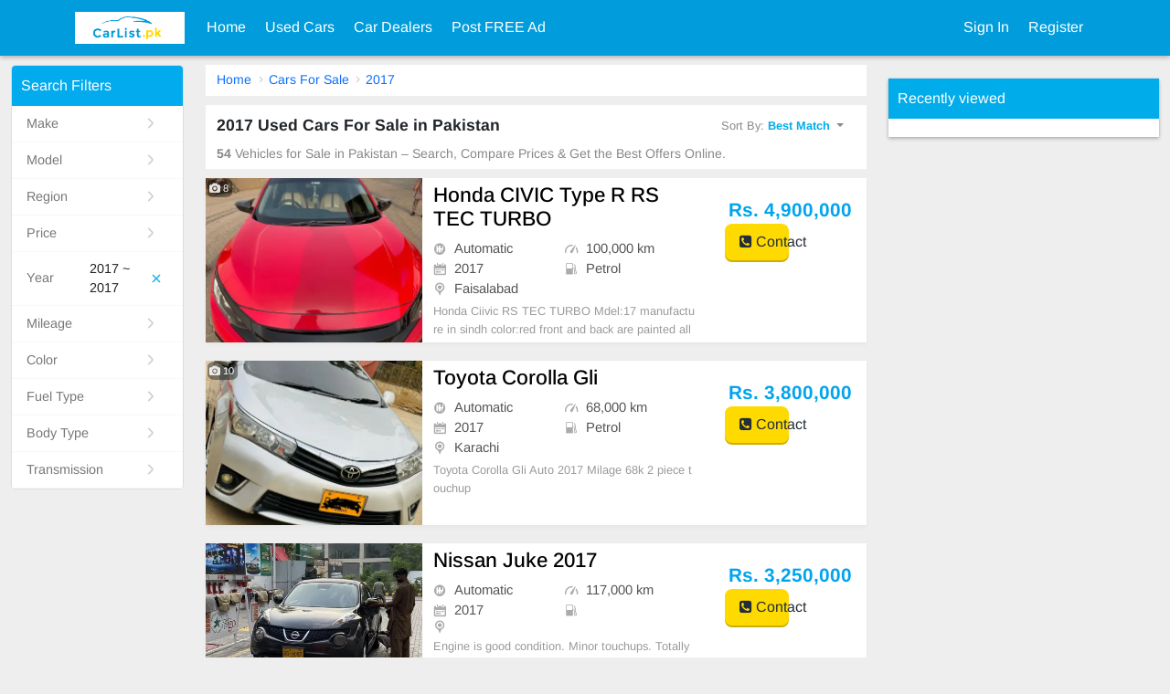

--- FILE ---
content_type: text/html; charset=UTF-8
request_url: https://www.carlist.pk/usedcars/for_sale/Any_Any-year_2017.html
body_size: 7513
content:
<!doctype html>
<html lang="en"  class="en" id="pkuc">
<head>
    <meta charset="utf-8">
    <meta name="viewport" content="width=device-width, initial-scale=1, user-scalable=no">
    <meta name="description" content="Search thousands of cheap new and used 2017 Cars for sale in Pakistan.Buy used Cars ,Sell your Cars, dealers.">
    <meta name="keywords" content="Used Cars For Sale in Pakistan ,cheap used price - CarList.pk">
    <title> 2017 Used Cars For Sale in Pakistan - CarList.pk</title>
        <link rel='stylesheet' type="text/css" href='/front/css/front.css?1031201681.css' />        <script src='/static/ads/all.js?1031201681.js' ></script>        <link href='https://www.carlist.pk/usedcars/for_sale/Any_Any-year_2017.html' rel='canonical'></head><body id="_UCB" class="asia-middle" >


<div class="header ">
    <nav class="navbar navbar-expand-lg navbar-light navbar-bg-cars">

        <div class="container panel-container">

            <div id="topLeftToggle" class="d-sm-inline-block d-lg-none panel-menu"
                 style="display: none">
                <button class="navbar-toggler" type="button" id="staticLeftMenu" >
                    <i class="fa fa-user-circle-o"></i>
                </button>
            </div>

            <a class="navbar-brand" href="/">
                <img src="https://www.carlist.pk/static/pk.png?fff" alt="CarList.pk" aria-label="CarList.pk" />
            </a>

            <div class="d-sm-inline-block d-lg-none top-buttons main-menu">
                <a data-href="/usedcars/postSelect.html" href="javascript:util.goPost(PCFG.postModules);"  class="top-post-btn">
                    <i class="fa fa-plus-circle"></i>
                    <span>POST</span>
                </a>
                <button class="navbar-toggler collapsed" type="button" data-bs-toggle="collapse" data-bs-target="#topMenu" aria-controls="topMenu" aria-expanded="false" aria-label="Toggle navigation">
                    <span class="navbar-toggler-icon"></span>
                </button>
            </div>


            <div class="collapse navbar-collapse" id="topMenu" aria-labelledby="mob-dd">
                <ul class="navbar-nav mr-auto mt-2 mt-lg-0">
                    <li class="nav-item">
                        <a class="nav-link" href="/">Home <!--<span class="sr-only">(current)</span>--></a>
                    </li>
                    <li class="nav-item">
                        <a href="/usedcars/for_sale/Any_Any.html" class="nav-link">Used Cars</a>
                    </li>
                    <li class="nav-item">
                        <a href="/usedcars/dealers.html" class="nav-link">Car Dealers</a>
                    </li>
                                                            <li class="nav-item dropdown">
                        <a aria-haspopup="true" aria-expanded="false" data-bs-toggle="dropdown" class="nav-link" href="javascript:;">Post FREE Ad</a>

                        <div class="dropdown-menu" aria-labelledby="navbarDropdown">
                                                        <a class="dropdown-item" href="/usedcars/sell.html">Sell My Car For Free</a>
                                                                                                            </div>
                    </li>
                </ul>

                <div class="navbar-nav my-2 my-lg-0">

                                        <li class="nav-item">
                        <a class="nav-link" href="/user/login.html">Sign In </a>
                        <!--<span class="sr-only">(current)</span>-->
                    </li>
                    <li class="nav-item">
                        <a href="/user/register.html" class="nav-link">Register</a>
                    </li>
                    
                    
                </div>
            </div>
        </div>
    </nav>
</div>


<script type="application/ld+json">{"@context":"https://schema.org/","@type":"Product","name":"Honda CIVIC Type R RS TEC TURBO","image":["https://www.carlist.pk/upload/25/3b/du2t/honda-civic-type-r-rs-tec-turbo-jd.webp","https://www.carlist.pk/upload/25/3b/h0ix/honda-civic-type-r-rs-tec-turbo-jd.webp","https://www.carlist.pk/upload/25/3b/d7pu/honda-civic-type-r-rs-tec-turbo-jd.webp","https://www.carlist.pk/upload/25/3b/ftgq/honda-civic-type-r-rs-tec-turbo-jd.webp","https://www.carlist.pk/upload/25/3b/m3o6/honda-civic-type-r-rs-tec-turbo-jd.webp","https://www.carlist.pk/upload/25/3b/qrdq/honda-civic-type-r-rs-tec-turbo-jd.webp","https://www.carlist.pk/upload/25/3b/du3q/honda-civic-type-r-rs-tec-turbo-jd.webp","https://www.carlist.pk/upload/25/3b/vpf9/honda-civic-type-r-rs-tec-turbo-jd.webp"],"description":"Honda Ciivic RS TEC TURBO Mdel:17 manufacture in sindh \ncolor:red front and back are painted all car is fully modified contact me 03009658384 for the problem of price","sku":772,"brand":{"@type":"Brand","name":"Honda"},"model":"CIVIC Type R","offers":{"@type":"Offer","url":"https://www.carlist.pk/usedcars/view/772-Honda_CIVIC_Type_R_RS_TEC_TURBO.html","priceCurrency":"Rs.","price":"4900000","priceValidUntil":"2027-04-18","itemCondition":"https://schema.org/UsedCondition","availability":"https://schema.org/InStock"}}</script><script type="application/ld+json">{"@context":"https://schema.org/","@type":"Product","name":"Toyota Corolla Gli","image":["https://www.carlist.pk/upload/2024/10/23/2nya3u0x-ed.webp","https://www.carlist.pk/upload/2024/10/23/LT1I82bs-ed.webp","https://www.carlist.pk/upload/2024/10/23/uHo4jedq-ed.webp","https://www.carlist.pk/upload/2024/10/23/kVbMeajl-ed.webp","https://www.carlist.pk/upload/2024/10/23/ptUT6olf-ed.webp","https://www.carlist.pk/upload/2024/10/23/HQr3hrcx-ed.webp","https://www.carlist.pk/upload/2024/10/23/QsrT7n1u-ed.webp","https://www.carlist.pk/upload/2024/10/23/Tx06d41v-ed.webp","https://www.carlist.pk/upload/2024/10/23/GEQPjl92-ed.webp","https://www.carlist.pk/upload/2024/10/23/EpS1k1j4-ed.webp"],"description":"Toyota Corolla Gli Auto 2017\nMilage 68k\n2 piece touchup \n","sku":746,"brand":{"@type":"Brand","name":"Toyota"},"model":"Corolla","offers":{"@type":"Offer","url":"https://www.carlist.pk/usedcars/view/746-Toyota_Corolla_Gli.html","priceCurrency":"Rs.","price":"3800000","priceValidUntil":"2026-10-23","itemCondition":"https://schema.org/UsedCondition","availability":"https://schema.org/InStock"}}</script><script type="application/ld+json">{"@context":"https://schema.org/","@type":"Product","name":"Nissan Juke 2017","image":["https://www.carlist.pk/upload/2024/10/10/1R4Ib3ej-ed.webp","https://www.carlist.pk/upload/2024/10/10/WotUgpbz-ed.webp","https://www.carlist.pk/upload/2024/10/10/VrYBkpgo-ed.webp","https://www.carlist.pk/upload/2024/10/10/fqRz4ugh-ed.webp"],"description":"Engine is good condition. Minor touchups. Totally driven on petrol. Token tax is up to date. New tires installed recently.  All original documents are","sku":736,"brand":{"@type":"Brand","name":"Nissan"},"model":"JUKE","offers":{"@type":"Offer","url":"https://www.carlist.pk/usedcars/view/736-Nissan_Juke_2017.html","priceCurrency":"Rs.","price":"3250000","priceValidUntil":"2027-02-17","itemCondition":"https://schema.org/UsedCondition","availability":"https://schema.org/InStock"}}</script><script type="application/ld+json">{"@context":"https://schema.org/","@type":"Product","name":"Honda City 2017","image":["https://www.carlist.pk/upload/2024/03/01/l2zIejkd-jd.webp","https://www.carlist.pk/upload/2024/03/01/GTK4f30i-jd.webp","https://www.carlist.pk/upload/2024/03/01/hBiY6mxe-jd.webp","https://www.carlist.pk/upload/2024/03/01/OV6m53q2-jd.webp","https://www.carlist.pk/upload/2024/03/01/7MPF2uwu-jd.webp","https://www.carlist.pk/upload/2024/03/01/M8Hpgxv6-jd.webp","https://www.carlist.pk/upload/2024/03/01/ounDk18z-jd.webp","https://www.carlist.pk/upload/2024/03/01/sDAQ2ol9-jd.webp","https://www.carlist.pk/upload/2024/03/01/VelOc5t4-jd.webp"],"description":"original documents\ntoken updated \nalmost in original condition\nJust buy and drive \nonly serious buyer contact please","sku":679,"brand":{"@type":"Brand","name":"Honda"},"model":"City","offers":{"@type":"Offer","url":"https://www.carlist.pk/usedcars/view/679-Honda_City_2017.html","priceCurrency":"Rs.","price":"3450000","priceValidUntil":"2026-04-16","itemCondition":"https://schema.org/UsedCondition","availability":"https://schema.org/InStock"}}</script><script type="application/ld+json">{"@context":"https://schema.org/","@type":"Product","name":"Suzuki Swift 2017","image":["https://www.carlist.pk/upload/2024/02/21/zwUDhjm9-ed.webp","https://www.carlist.pk/upload/2024/02/21/eMXqcts8-ed.webp","https://www.carlist.pk/upload/2024/02/21/bOkB92zc-ed.webp","https://www.carlist.pk/upload/2024/02/21/0sui2w96-ed.webp","https://www.carlist.pk/upload/2024/02/21/qWgAjibh-ed.webp","https://www.carlist.pk/upload/2024/02/21/4ftjark9-ed.webp"],"description":"Car is in genuine condition. Authorized dealership maintained.\nLightweight allow rims. Original book of this car is also available.\nNon accidental. Br","sku":668,"brand":{"@type":"Brand","name":"Suzuki"},"model":"Swift","offers":{"@type":"Offer","url":"https://www.carlist.pk/usedcars/view/668-Suzuki_Swift_2017.html","priceCurrency":"Rs.","price":"3250000","priceValidUntil":"2026-03-20","itemCondition":"https://schema.org/UsedCondition","availability":"https://schema.org/InStock"}}</script><script type="application/ld+json">{"@context":"https://schema.org/","@type":"Product","name":"Suzuki Swift 2017","image":["https://www.carlist.pk/upload/2024/02/20/98X6cqbo-ed.webp","https://www.carlist.pk/upload/2024/02/20/culf6wwy-ed.webp","https://www.carlist.pk/upload/2024/02/20/JlNS51y0-ed.webp","https://www.carlist.pk/upload/2024/02/20/TCJ5kq77-ed.webp","https://www.carlist.pk/upload/2024/02/20/0FRB7066-ed.webp","https://www.carlist.pk/upload/2024/02/20/A35f2von-ed.webp","https://www.carlist.pk/upload/2024/02/20/sUyeil4e-ed.webp"],"description":"* Swift RS 1.0 Turbo 2017 - Booster Jet\n* Original Color: Electric Blue\n* Wrapped: Pencil Lead Color\n* 1st Owner - Registered in March 2022\n* Auction","sku":665,"brand":{"@type":"Brand","name":"Suzuki"},"model":"Swift","offers":{"@type":"Offer","url":"https://www.carlist.pk/usedcars/view/665-Suzuki_Swift_2017.html","priceCurrency":"Rs.","price":"4500000","priceValidUntil":"2026-03-20","itemCondition":"https://schema.org/UsedCondition","availability":"https://schema.org/InStock"}}</script><script type="application/ld+json">{"@context":"https://schema.org/","@type":"Product","name":"Honda Civic 2017","image":["https://www.carlist.pk/upload/2024/02/17/d4102814d8d37f6716d342cabd342273-jd.webp","https://www.carlist.pk/upload/2024/02/17/c3c3052e8a56864ad8e07ecdfbd8072c-jd.webp","https://www.carlist.pk/upload/2024/02/17/38a568b623595847a96dee83fb6bd811-jd.webp","https://www.carlist.pk/upload/2024/02/17/4b56c2ea75490b9f301031490a59e96e-jd.webp","https://www.carlist.pk/upload/2024/02/17/7642804f21bf9ca407e65dd06563d0ad-jd.webp","https://www.carlist.pk/upload/2024/02/17/ad0b00fa84e636f0fdac94ee93963324-jd.webp","https://www.carlist.pk/upload/2024/02/17/719b9f756fb9a4a60c1f41270e9f803a-jd.webp","https://www.carlist.pk/upload/2024/02/17/459c60595ed0c4a55e24bbe0e1edf4ee-jd.webp","https://www.carlist.pk/upload/2024/02/17/a2bf27c08d8f3bf0f4fed9facca61bbe-jd.webp"],"description":"Total genuine except bumpers\nHardtop \nNew tyres and alloy rims \nJust like a Zero Meter car.","sku":663,"brand":{"@type":"Brand","name":"Honda"},"model":"Civic","offers":{"@type":"Offer","url":"https://www.carlist.pk/usedcars/view/663-Honda_Civic_2017.html","priceCurrency":"Rs.","price":"4650000","priceValidUntil":"2026-03-08","itemCondition":"https://schema.org/UsedCondition","availability":"https://schema.org/InStock"}}</script><script type="application/ld+json">{"@context":"https://schema.org/","@type":"Product","name":"Honda Civic 2017","image":["https://www.carlist.pk/upload/2024/01/28/9fc3ae9911b7d708c2dd8ccbe1922c56-jd.webp"],"description":"Beautiful car\nNo need of any work\nUG\nFacelift\n17\" alloy rim \nEngine is good condition.","sku":655,"brand":{"@type":"Brand","name":"Honda"},"model":"Civic","offers":{"@type":"Offer","url":"https://www.carlist.pk/usedcars/view/655-Honda_Civic_2017.html","priceCurrency":"Rs.","price":"4900000","priceValidUntil":"2026-02-26","itemCondition":"https://schema.org/UsedCondition","availability":"https://schema.org/InStock"}}</script><script type="application/ld+json">{"@context":"https://schema.org/","@type":"Product","name":"Honda Civic 2017","image":["https://www.carlist.pk/upload/2023/12/16/5aece230c24bb8cd04f1da6c3074bda8-jd.webp","https://www.carlist.pk/upload/2023/12/16/7c50dfeac65f8e45734dca05ad40f7da-jd.webp","https://www.carlist.pk/upload/2023/12/16/66abe25003d3a213d762f67147bba728-jd.webp","https://www.carlist.pk/upload/2023/12/16/3ebcedd3063a63376ceb11c32f62698a-jd.webp","https://www.carlist.pk/upload/2023/12/16/8d57acabf323cd4330fbddf32123f44a-jd.webp","https://www.carlist.pk/upload/2023/12/16/799cfff9dce8b5ee2b4929875b732431-jd.webp","https://www.carlist.pk/upload/2023/12/16/08f5fb2a430739ebd9a9d146961e92ec-jd.webp","https://www.carlist.pk/upload/2023/12/16/1c97819333e9e925a39db46b49ae85f3-jd.webp"],"description":"Sleek Honda Oriel 1.8 iVTEC, a head-turning 2017 model in bold black. Previously under the disciplined ownership of an army officer located in Lahore.","sku":628,"brand":{"@type":"Brand","name":"Honda"},"model":"Civic","offers":{"@type":"Offer","url":"https://www.carlist.pk/usedcars/view/628-Honda_Civic_2017.html","priceCurrency":"Rs.","price":"5750000","priceValidUntil":"2026-01-18","itemCondition":"https://schema.org/UsedCondition","availability":"https://schema.org/InStock"}}</script><script type="application/ld+json">{"@context":"https://schema.org/","@type":"Product","name":"Toyota Corolla 2017","image":["https://www.carlist.pk/upload/2023/12/06/902cfe0fb747720c720ca4a862b2b510-jd.webp","https://www.carlist.pk/upload/2023/12/06/dea459f5def8a3765f07a3b1139874ae-jd.webp","https://www.carlist.pk/upload/2023/12/06/0843956f75f096fc2834d5c9d76661a5-jd.webp","https://www.carlist.pk/upload/2023/12/06/82765e9c3b477338fe8e44e72cf689ff-jd.webp","https://www.carlist.pk/upload/2023/12/06/1defe42b45d145152df186f33b7d8289-jd.webp","https://www.carlist.pk/upload/2023/12/06/d045652da15beb2bb39fecea0291d263-jd.webp","https://www.carlist.pk/upload/2023/12/06/8417d0219b90f896f7f465d7b36efdb8-jd.webp","https://www.carlist.pk/upload/2023/12/06/599249e025bde71ba934ff4b0954d16b-jd.webp","https://www.carlist.pk/upload/2023/12/06/6553049b7c10937ecaa93efe153d6e3c-jd.webp"],"description":"Demand 30,50,000\nToyota Corolla XLI converted into GLI\nfacelift 2022 X shape\ninside original 100%\noutside shower \nnon accidental guaranteed 100%\nowned","sku":622,"brand":{"@type":"Brand","name":"Toyota"},"model":"Corolla","offers":{"@type":"Offer","url":"https://www.carlist.pk/usedcars/view/622-Toyota_Corolla_2017.html","priceCurrency":"Rs.","price":"3000000","priceValidUntil":"2026-01-04","itemCondition":"https://schema.org/UsedCondition","availability":"https://schema.org/InStock"}}</script><script type='application/ld+json'>{"@context":"https://schema.org","@type":"BreadcrumbList","itemListElement":[{"@type":"ListItem","position":1,"name":"Home","item":"https://www.carlist.pk/"},{"@type":"ListItem","position":2,"name":"Cars For Sale","item":"https://www.carlist.pk/usedcars/for_sale/Any_Any.html"},{"@type":"ListItem","position":3,"name":"2017","item":"https://www.carlist.pk/usedcars/for_sale/Any_Any-year_2017.html"}]}</script><script>window.CONTACT_JSON={"772":{"sellerName":"malik shehzad","phone":"03009658384","whatsApp":"","id":772},"746":{"sellerName":"Ali zaidi","phone":"03098461158","whatsApp":"","id":746},"736":{"sellerName":"Hassan Majeed","phone":"","whatsApp":"","id":736},"679":{"sellerName":"","phone":"","whatsApp":"","id":679},"668":{"sellerName":"Hasnain malik","phone":"","whatsApp":"","id":668},"665":{"sellerName":"Tayyab Malik","phone":"","whatsApp":"","id":665},"663":{"sellerName":"Abdullah Baig","phone":"","whatsApp":"","id":663},"655":{"sellerName":"Basit Mahmood","phone":"","whatsApp":"","id":655},"628":{"sellerName":"","phone":"","whatsApp":"","id":628},"622":{"sellerName":"","phone":"","whatsApp":"","id":622}};</script>
<div class="cars-page">
    <div class="container-fluid">
        <div class="row">
            <div class="col-12 col-lg-2 gg">
                <div id="SearchRefine" j-vue></div>
<script>
    window.GET = {"query":"Any_Any-year_2017","year":2017,"make":"","model":"","subModel":"","province":"","city":"","valList":{"make":"","model":"","subModel":"","province":"","city":"","minprice":"","maxprice":"","minyear":"","maxyear":"","year":2017,"imi":"","ami":"","cl":"","wd":"","orderby":"","ordermode":"","ta":"","bs":"","pc":"","ft":"","did":"","page":""}};
</script>
            </div>
            <div class="col-12 col-lg-7 cars-list">
                <div class="g-path mb-1 " >
                    
                    <a href="https://www.carlist.pk/" >Home</a>
                    
                    <a href="https://www.carlist.pk/usedcars/for_sale/Any_Any.html" >Cars For Sale</a>
                    
                    <a href="https://www.carlist.pk/usedcars/for_sale/Any_Any-year_2017.html" >2017</a>
                    

                </div>
                <div class="sort-tool">
                    <h1> 2017 Used Cars For Sale in Pakistan</h1>
                    <div class="dropdown sort-button d-lg-flex d-sm-none" >
                        <button class="btn dropdown-toggle" type="button" id="_sLGDrop" data-bs-toggle="dropdown" aria-haspopup="true" aria-expanded="false">
                            Sort By:
                            <span>Best Match</span>
                        </button>
                        <div class="dropdown-menu uc-drop" aria-labelledby="_sLGDrop">
                                                            <a rel="nofollow" class="dropdown-item" href="/usedcars/for_sale/Any_Any-year_2017.html">Best Match</a>
                                                                <a rel="nofollow" class="dropdown-item" href="/usedcars/for_sale/Any_Any-year_2017-orderby_id.html">Latest Updated</a>
                                                                <a rel="nofollow" class="dropdown-item" href="/usedcars/for_sale/Any_Any-year_2017-orderby_price-ordermode_asc.html">Price:Low to High</a>
                                                                <a rel="nofollow" class="dropdown-item" href="/usedcars/for_sale/Any_Any-year_2017-orderby_price-ordermode_desc.html">Price:High to Low</a>
                                                                <a rel="nofollow" class="dropdown-item" href="/usedcars/for_sale/Any_Any-year_2017-orderby_year-ordermode_asc.html">Year:Old To New</a>
                                                                <a rel="nofollow" class="dropdown-item" href="/usedcars/for_sale/Any_Any-year_2017-orderby_year-ordermode_desc.html">Year:New To Old</a>
                                                                <a rel="nofollow" class="dropdown-item" href="/usedcars/for_sale/Any_Any-year_2017-orderby_mileage-ordermode_asc.html">Mileage:Low to High</a>
                                                                <a rel="nofollow" class="dropdown-item" href="/usedcars/for_sale/Any_Any-year_2017-orderby_mileage-ordermode_desc.html">Mileage:High to Low</a>
                                                        </div>
                    </div>
                    <div class="result-desc"><em>54</em> Vehicles for Sale in Pakistan – Search, Compare Prices & Get the Best Offers Online. </div>
                </div>
                <div class="d-lg-none mob-sort">
                    <div class="dropdown sort-button d-lg-flex d-sm-none" >
                        <button class="btn dropdown-toggle" type="button" id="_sMbDrop" data-bs-toggle="dropdown" aria-haspopup="true" aria-expanded="false">
                            Sort By:
                            <span>Best Match</span>
                        </button>
                        <div class="dropdown-menu uc-drop" aria-labelledby="_sMbDrop">
                                                            <a rel="nofollow" class="dropdown-item" href="/usedcars/for_sale/Any_Any-year_2017.html">Best Match</a>
                                                                <a rel="nofollow" class="dropdown-item" href="/usedcars/for_sale/Any_Any-year_2017-orderby_id.html">Latest Updated</a>
                                                                <a rel="nofollow" class="dropdown-item" href="/usedcars/for_sale/Any_Any-year_2017-orderby_price-ordermode_asc.html">Price:Low to High</a>
                                                                <a rel="nofollow" class="dropdown-item" href="/usedcars/for_sale/Any_Any-year_2017-orderby_price-ordermode_desc.html">Price:High to Low</a>
                                                                <a rel="nofollow" class="dropdown-item" href="/usedcars/for_sale/Any_Any-year_2017-orderby_year-ordermode_asc.html">Year:Old To New</a>
                                                                <a rel="nofollow" class="dropdown-item" href="/usedcars/for_sale/Any_Any-year_2017-orderby_year-ordermode_desc.html">Year:New To Old</a>
                                                                <a rel="nofollow" class="dropdown-item" href="/usedcars/for_sale/Any_Any-year_2017-orderby_mileage-ordermode_asc.html">Mileage:Low to High</a>
                                                                <a rel="nofollow" class="dropdown-item" href="/usedcars/for_sale/Any_Any-year_2017-orderby_mileage-ordermode_desc.html">Mileage:High to Low</a>
                                                        </div>
                    </div>
                </div>


                
                
                <div class="car-box list-item" >
                    <div class="row">
                        <div class="col-6 col-lg-4">
                            <div class="image">
                                <a href="/usedcars/view/772-Honda_CIVIC_Type_R_RS_TEC_TURBO.html">
                                    <img class="dwebp" src="/static/holder.jpg" data-src="https://www.carlist.pk/upload/25/3b/du2t/honda-civic-type-r-rs-tec-turbo-jl.webp" alt="Honda CIVIC Type R RS TEC TURBO" aria-label="Honda CIVIC Type R RS TEC TURBO">
                                                                    </a>
                                                                <div class="count">
                                    <i class="fa fa-camera"></i>
                                    8                                </div>
                                                                                            </div>
                        </div>
                        <a class="col-6 col-lg-5 desc" href="/usedcars/view/772-Honda_CIVIC_Type_R_RS_TEC_TURBO.html" >

                                <div class="title pc-title">
                                        <h2>Honda CIVIC Type R RS TEC TURBO</h2>
                                </div>
                                <div class="list-details">
                                    <li>
                                        <i class="icon-transmission caricons"></i>
                                        Automatic</li>
                                    <li>
                                        <i class="icon-gauge caricons"></i>
                                        100,000 km</li>
                                    <li>
                                        <i class="icon-chart-board caricons"></i>
                                        2017                                    </li>
                                    <li>
                                        <i class="icon-fuel-bowser caricons"></i>
                                        Petrol                                    </li>
                                                                        <li>
                                        <i class="caricons icon-pin-end"></i>
                                        Faisalabad                                    </li>
                                                                    </div>
                                <div class="description">
                                    Honda Ciivic RS TEC TURBO Mdel:17 manufacture in sindh 
color:red front and back are painted all car is fully modified contact me 03009658384 for the problem of price                                </div>
                        </a>
                        <div class="col-12 col-lg-3 price-box">

                            <div class="row">
                                <div class="mob-title">
                                    <a href="/usedcars/view/772-Honda_CIVIC_Type_R_RS_TEC_TURBO.html" >Honda CIVIC Type R RS TEC TURBO</a>
                                </div>
                                <div class="price col-12 col-lg-12">
                                    Rs. 4,900,000                                </div>
                                <div class="contact  col-12 col-lg-12">
                                    <a href="javascript:;" class="bt bt-pri js-g-contact" data-id="772" >
                                        <i class="fa fa-phone-square"></i>
                                        Contact                                    </a>
                                                                    </div>
                            </div>

                        </div>
                    </div>
                </div>
                
                
                <div class="car-box list-item" >
                    <div class="row">
                        <div class="col-6 col-lg-4">
                            <div class="image">
                                <a href="/usedcars/view/746-Toyota_Corolla_Gli.html">
                                    <img class="dwebp" src="/static/holder.jpg" data-src="https://www.carlist.pk/upload/2024/10/23/2nya3u0x-el.webp" alt="Toyota Corolla Gli" aria-label="Toyota Corolla Gli">
                                                                    </a>
                                                                <div class="count">
                                    <i class="fa fa-camera"></i>
                                    10                                </div>
                                                                                            </div>
                        </div>
                        <a class="col-6 col-lg-5 desc" href="/usedcars/view/746-Toyota_Corolla_Gli.html" >

                                <div class="title pc-title">
                                        <h2>Toyota Corolla Gli</h2>
                                </div>
                                <div class="list-details">
                                    <li>
                                        <i class="icon-transmission caricons"></i>
                                        Automatic</li>
                                    <li>
                                        <i class="icon-gauge caricons"></i>
                                        68,000 km</li>
                                    <li>
                                        <i class="icon-chart-board caricons"></i>
                                        2017                                    </li>
                                    <li>
                                        <i class="icon-fuel-bowser caricons"></i>
                                        Petrol                                    </li>
                                                                        <li>
                                        <i class="caricons icon-pin-end"></i>
                                        Karachi                                    </li>
                                                                    </div>
                                <div class="description">
                                    Toyota Corolla Gli Auto 2017
Milage 68k
2 piece touchup 
                                </div>
                        </a>
                        <div class="col-12 col-lg-3 price-box">

                            <div class="row">
                                <div class="mob-title">
                                    <a href="/usedcars/view/746-Toyota_Corolla_Gli.html" >Toyota Corolla Gli</a>
                                </div>
                                <div class="price col-12 col-lg-12">
                                    Rs. 3,800,000                                </div>
                                <div class="contact  col-12 col-lg-12">
                                    <a href="javascript:;" class="bt bt-pri js-g-contact" data-id="746" >
                                        <i class="fa fa-phone-square"></i>
                                        Contact                                    </a>
                                                                    </div>
                            </div>

                        </div>
                    </div>
                </div>
                
                
                <div class="car-box list-item" >
                    <div class="row">
                        <div class="col-6 col-lg-4">
                            <div class="image">
                                <a href="/usedcars/view/736-Nissan_Juke_2017.html">
                                    <img class="dwebp" src="/static/holder.jpg" data-src="https://www.carlist.pk/upload/2024/10/10/1R4Ib3ej-el.webp" alt="Nissan Juke 2017" aria-label="Nissan Juke 2017">
                                                                    </a>
                                                                                            </div>
                        </div>
                        <a class="col-6 col-lg-5 desc" href="/usedcars/view/736-Nissan_Juke_2017.html" >

                                <div class="title pc-title">
                                        <h2>Nissan Juke 2017</h2>
                                </div>
                                <div class="list-details">
                                    <li>
                                        <i class="icon-transmission caricons"></i>
                                        Automatic</li>
                                    <li>
                                        <i class="icon-gauge caricons"></i>
                                        117,000 km</li>
                                    <li>
                                        <i class="icon-chart-board caricons"></i>
                                        2017                                    </li>
                                    <li>
                                        <i class="icon-fuel-bowser caricons"></i>
                                                                            </li>
                                                                        <li>
                                        <i class="caricons icon-pin-end"></i>
                                                                            </li>
                                                                    </div>
                                <div class="description">
                                    Engine is good condition. Minor touchups. Totally driven on petrol. Token tax is up to date. New tires installed recently.  All original documents are                                </div>
                        </a>
                        <div class="col-12 col-lg-3 price-box">

                            <div class="row">
                                <div class="mob-title">
                                    <a href="/usedcars/view/736-Nissan_Juke_2017.html" >Nissan Juke 2017</a>
                                </div>
                                <div class="price col-12 col-lg-12">
                                    Rs. 3,250,000                                </div>
                                <div class="contact  col-12 col-lg-12">
                                    <a href="javascript:;" class="bt bt-pri js-g-contact" data-id="736" >
                                        <i class="fa fa-phone-square"></i>
                                        Contact                                    </a>
                                                                    </div>
                            </div>

                        </div>
                    </div>
                </div>
                
                
                <div class="car-box list-item" >
                    <div class="row">
                        <div class="col-6 col-lg-4">
                            <div class="image">
                                <a href="/usedcars/view/679-Honda_City_2017.html">
                                    <img class="dwebp" src="/static/holder.jpg" data-src="https://www.carlist.pk/upload/2024/03/01/l2zIejkd-jl.webp" alt="Honda City 2017" aria-label="Honda City 2017">
                                                                    </a>
                                                                                            </div>
                        </div>
                        <a class="col-6 col-lg-5 desc" href="/usedcars/view/679-Honda_City_2017.html" >

                                <div class="title pc-title">
                                        <h2>Honda City 2017</h2>
                                </div>
                                <div class="list-details">
                                    <li>
                                        <i class="icon-transmission caricons"></i>
                                        Automatic</li>
                                    <li>
                                        <i class="icon-gauge caricons"></i>
                                        150,000 km</li>
                                    <li>
                                        <i class="icon-chart-board caricons"></i>
                                        2017                                    </li>
                                    <li>
                                        <i class="icon-fuel-bowser caricons"></i>
                                                                            </li>
                                                                        <li>
                                        <i class="caricons icon-pin-end"></i>
                                                                            </li>
                                                                    </div>
                                <div class="description">
                                    original documents
token updated 
almost in original condition
Just buy and drive 
only serious buyer contact please                                </div>
                        </a>
                        <div class="col-12 col-lg-3 price-box">

                            <div class="row">
                                <div class="mob-title">
                                    <a href="/usedcars/view/679-Honda_City_2017.html" >Honda City 2017</a>
                                </div>
                                <div class="price col-12 col-lg-12">
                                    Rs. 3,450,000                                </div>
                                <div class="contact  col-12 col-lg-12">
                                    <a href="javascript:;" class="bt bt-pri js-g-contact" data-id="679" >
                                        <i class="fa fa-phone-square"></i>
                                        Contact                                    </a>
                                                                    </div>
                            </div>

                        </div>
                    </div>
                </div>
                
                                <div class="car-box list-item">
                    <script async src="//pagead2.googlesyndication.com/pagead/js/adsbygoogle.js"></script>
<!-- Hongkong2016 INDEX-RIGHT -->
<ins class="adsbygoogle"
     style="display:block"
     data-ad-client="ca-pub-3578839575924795"
     data-ad-slot="8614977278"
     data-ad-format="auto"></ins>
<script>
(adsbygoogle = window.adsbygoogle || []).push({});
</script>                </div>
                
                <div class="car-box list-item" >
                    <div class="row">
                        <div class="col-6 col-lg-4">
                            <div class="image">
                                <a href="/usedcars/view/668-Suzuki_Swift_2017.html">
                                    <img class="dwebp" src="/static/holder.jpg" data-src="https://www.carlist.pk/upload/2024/02/21/zwUDhjm9-el.webp" alt="Suzuki Swift 2017" aria-label="Suzuki Swift 2017">
                                                                    </a>
                                                                                            </div>
                        </div>
                        <a class="col-6 col-lg-5 desc" href="/usedcars/view/668-Suzuki_Swift_2017.html" >

                                <div class="title pc-title">
                                        <h2>Suzuki Swift 2017</h2>
                                </div>
                                <div class="list-details">
                                    <li>
                                        <i class="icon-transmission caricons"></i>
                                        Manual</li>
                                    <li>
                                        <i class="icon-gauge caricons"></i>
                                        52,000 km</li>
                                    <li>
                                        <i class="icon-chart-board caricons"></i>
                                        2017                                    </li>
                                    <li>
                                        <i class="icon-fuel-bowser caricons"></i>
                                                                            </li>
                                                                        <li>
                                        <i class="caricons icon-pin-end"></i>
                                                                            </li>
                                                                    </div>
                                <div class="description">
                                    Car is in genuine condition. Authorized dealership maintained.
Lightweight allow rims. Original book of this car is also available.
Non accidental. Br                                </div>
                        </a>
                        <div class="col-12 col-lg-3 price-box">

                            <div class="row">
                                <div class="mob-title">
                                    <a href="/usedcars/view/668-Suzuki_Swift_2017.html" >Suzuki Swift 2017</a>
                                </div>
                                <div class="price col-12 col-lg-12">
                                    Rs. 3,250,000                                </div>
                                <div class="contact  col-12 col-lg-12">
                                    <a href="javascript:;" class="bt bt-pri js-g-contact" data-id="668" >
                                        <i class="fa fa-phone-square"></i>
                                        Contact                                    </a>
                                                                    </div>
                            </div>

                        </div>
                    </div>
                </div>
                
                
                <div class="car-box list-item" >
                    <div class="row">
                        <div class="col-6 col-lg-4">
                            <div class="image">
                                <a href="/usedcars/view/665-Suzuki_Swift_2017.html">
                                    <img class="dwebp" src="/static/holder.jpg" data-src="https://www.carlist.pk/upload/2024/02/20/98X6cqbo-el.webp" alt="Suzuki Swift 2017" aria-label="Suzuki Swift 2017">
                                                                    </a>
                                                                                            </div>
                        </div>
                        <a class="col-6 col-lg-5 desc" href="/usedcars/view/665-Suzuki_Swift_2017.html" >

                                <div class="title pc-title">
                                        <h2>Suzuki Swift 2017</h2>
                                </div>
                                <div class="list-details">
                                    <li>
                                        <i class="icon-transmission caricons"></i>
                                        Automatic</li>
                                    <li>
                                        <i class="icon-gauge caricons"></i>
                                        125,094 km</li>
                                    <li>
                                        <i class="icon-chart-board caricons"></i>
                                        2017                                    </li>
                                    <li>
                                        <i class="icon-fuel-bowser caricons"></i>
                                                                            </li>
                                                                        <li>
                                        <i class="caricons icon-pin-end"></i>
                                                                            </li>
                                                                    </div>
                                <div class="description">
                                    * Swift RS 1.0 Turbo 2017 - Booster Jet
* Original Color: Electric Blue
* Wrapped: Pencil Lead Color
* 1st Owner - Registered in March 2022
* Auction                                </div>
                        </a>
                        <div class="col-12 col-lg-3 price-box">

                            <div class="row">
                                <div class="mob-title">
                                    <a href="/usedcars/view/665-Suzuki_Swift_2017.html" >Suzuki Swift 2017</a>
                                </div>
                                <div class="price col-12 col-lg-12">
                                    Rs. 4,500,000                                </div>
                                <div class="contact  col-12 col-lg-12">
                                    <a href="javascript:;" class="bt bt-pri js-g-contact" data-id="665" >
                                        <i class="fa fa-phone-square"></i>
                                        Contact                                    </a>
                                                                    </div>
                            </div>

                        </div>
                    </div>
                </div>
                
                
                <div class="car-box list-item" >
                    <div class="row">
                        <div class="col-6 col-lg-4">
                            <div class="image">
                                <a href="/usedcars/view/663-Honda_Civic_2017.html">
                                    <img class="dwebp" src="/static/holder.jpg" data-src="https://www.carlist.pk/upload/2024/02/17/d4102814d8d37f6716d342cabd342273-jl.webp" alt="Honda Civic 2017" aria-label="Honda Civic 2017">
                                                                    </a>
                                                                                            </div>
                        </div>
                        <a class="col-6 col-lg-5 desc" href="/usedcars/view/663-Honda_Civic_2017.html" >

                                <div class="title pc-title">
                                        <h2>Honda Civic 2017</h2>
                                </div>
                                <div class="list-details">
                                    <li>
                                        <i class="icon-transmission caricons"></i>
                                        Automatic</li>
                                    <li>
                                        <i class="icon-gauge caricons"></i>
                                        84,000 km</li>
                                    <li>
                                        <i class="icon-chart-board caricons"></i>
                                        2017                                    </li>
                                    <li>
                                        <i class="icon-fuel-bowser caricons"></i>
                                                                            </li>
                                                                        <li>
                                        <i class="caricons icon-pin-end"></i>
                                                                            </li>
                                                                    </div>
                                <div class="description">
                                    Total genuine except bumpers
Hardtop 
New tyres and alloy rims 
Just like a Zero Meter car.                                </div>
                        </a>
                        <div class="col-12 col-lg-3 price-box">

                            <div class="row">
                                <div class="mob-title">
                                    <a href="/usedcars/view/663-Honda_Civic_2017.html" >Honda Civic 2017</a>
                                </div>
                                <div class="price col-12 col-lg-12">
                                    Rs. 4,650,000                                </div>
                                <div class="contact  col-12 col-lg-12">
                                    <a href="javascript:;" class="bt bt-pri js-g-contact" data-id="663" >
                                        <i class="fa fa-phone-square"></i>
                                        Contact                                    </a>
                                                                    </div>
                            </div>

                        </div>
                    </div>
                </div>
                
                
                <div class="car-box list-item" >
                    <div class="row">
                        <div class="col-6 col-lg-4">
                            <div class="image">
                                <a href="/usedcars/view/655-Honda_Civic_2017.html">
                                    <img class="dwebp" src="/static/holder.jpg" data-src="https://www.carlist.pk/upload/2024/01/28/9fc3ae9911b7d708c2dd8ccbe1922c56-jl.webp" alt="Honda Civic 2017" aria-label="Honda Civic 2017">
                                                                    </a>
                                                                                            </div>
                        </div>
                        <a class="col-6 col-lg-5 desc" href="/usedcars/view/655-Honda_Civic_2017.html" >

                                <div class="title pc-title">
                                        <h2>Honda Civic 2017</h2>
                                </div>
                                <div class="list-details">
                                    <li>
                                        <i class="icon-transmission caricons"></i>
                                        Automatic</li>
                                    <li>
                                        <i class="icon-gauge caricons"></i>
                                        89,000 km</li>
                                    <li>
                                        <i class="icon-chart-board caricons"></i>
                                        2017                                    </li>
                                    <li>
                                        <i class="icon-fuel-bowser caricons"></i>
                                                                            </li>
                                                                        <li>
                                        <i class="caricons icon-pin-end"></i>
                                                                            </li>
                                                                    </div>
                                <div class="description">
                                    Beautiful car
No need of any work
UG
Facelift
17" alloy rim 
Engine is good condition.                                </div>
                        </a>
                        <div class="col-12 col-lg-3 price-box">

                            <div class="row">
                                <div class="mob-title">
                                    <a href="/usedcars/view/655-Honda_Civic_2017.html" >Honda Civic 2017</a>
                                </div>
                                <div class="price col-12 col-lg-12">
                                    Rs. 4,900,000                                </div>
                                <div class="contact  col-12 col-lg-12">
                                    <a href="javascript:;" class="bt bt-pri js-g-contact" data-id="655" >
                                        <i class="fa fa-phone-square"></i>
                                        Contact                                    </a>
                                                                    </div>
                            </div>

                        </div>
                    </div>
                </div>
                
                
                <div class="car-box list-item" >
                    <div class="row">
                        <div class="col-6 col-lg-4">
                            <div class="image">
                                <a href="/usedcars/view/628-Honda_Civic_2017.html">
                                    <img class="dwebp" src="/static/holder.jpg" data-src="https://www.carlist.pk/upload/2023/12/16/5aece230c24bb8cd04f1da6c3074bda8-jl.webp" alt="Honda Civic 2017" aria-label="Honda Civic 2017">
                                                                    </a>
                                                                                            </div>
                        </div>
                        <a class="col-6 col-lg-5 desc" href="/usedcars/view/628-Honda_Civic_2017.html" >

                                <div class="title pc-title">
                                        <h2>Honda Civic 2017</h2>
                                </div>
                                <div class="list-details">
                                    <li>
                                        <i class="icon-transmission caricons"></i>
                                        Automatic</li>
                                    <li>
                                        <i class="icon-gauge caricons"></i>
                                        95,000 km</li>
                                    <li>
                                        <i class="icon-chart-board caricons"></i>
                                        2017                                    </li>
                                    <li>
                                        <i class="icon-fuel-bowser caricons"></i>
                                                                            </li>
                                                                        <li>
                                        <i class="caricons icon-pin-end"></i>
                                                                            </li>
                                                                    </div>
                                <div class="description">
                                    Sleek Honda Oriel 1.8 iVTEC, a head-turning 2017 model in bold black. Previously under the disciplined ownership of an army officer located in Lahore.                                </div>
                        </a>
                        <div class="col-12 col-lg-3 price-box">

                            <div class="row">
                                <div class="mob-title">
                                    <a href="/usedcars/view/628-Honda_Civic_2017.html" >Honda Civic 2017</a>
                                </div>
                                <div class="price col-12 col-lg-12">
                                    Rs. 5,750,000                                </div>
                                <div class="contact  col-12 col-lg-12">
                                    <a href="javascript:;" class="bt bt-pri js-g-contact" data-id="628" >
                                        <i class="fa fa-phone-square"></i>
                                        Contact                                    </a>
                                                                    </div>
                            </div>

                        </div>
                    </div>
                </div>
                
                
                <div class="car-box list-item" >
                    <div class="row">
                        <div class="col-6 col-lg-4">
                            <div class="image">
                                <a href="/usedcars/view/622-Toyota_Corolla_2017.html">
                                    <img class="dwebp" src="/static/holder.jpg" data-src="https://www.carlist.pk/upload/2023/12/06/902cfe0fb747720c720ca4a862b2b510-jl.webp" alt="Toyota Corolla 2017" aria-label="Toyota Corolla 2017">
                                                                    </a>
                                                                                            </div>
                        </div>
                        <a class="col-6 col-lg-5 desc" href="/usedcars/view/622-Toyota_Corolla_2017.html" >

                                <div class="title pc-title">
                                        <h2>Toyota Corolla 2017</h2>
                                </div>
                                <div class="list-details">
                                    <li>
                                        <i class="icon-transmission caricons"></i>
                                        Manual</li>
                                    <li>
                                        <i class="icon-gauge caricons"></i>
                                        73,000 km</li>
                                    <li>
                                        <i class="icon-chart-board caricons"></i>
                                        2017                                    </li>
                                    <li>
                                        <i class="icon-fuel-bowser caricons"></i>
                                                                            </li>
                                                                        <li>
                                        <i class="caricons icon-pin-end"></i>
                                                                            </li>
                                                                    </div>
                                <div class="description">
                                    Demand 30,50,000
Toyota Corolla XLI converted into GLI
facelift 2022 X shape
inside original 100%
outside shower 
non accidental guaranteed 100%
owned                                </div>
                        </a>
                        <div class="col-12 col-lg-3 price-box">

                            <div class="row">
                                <div class="mob-title">
                                    <a href="/usedcars/view/622-Toyota_Corolla_2017.html" >Toyota Corolla 2017</a>
                                </div>
                                <div class="price col-12 col-lg-12">
                                    Rs. 3,000,000                                </div>
                                <div class="contact  col-12 col-lg-12">
                                    <a href="javascript:;" class="bt bt-pri js-g-contact" data-id="622" >
                                        <i class="fa fa-phone-square"></i>
                                        Contact                                    </a>
                                                                    </div>
                            </div>

                        </div>
                    </div>
                </div>
                


                <nav class="pagination mb-4">
                    <li  class=page-item><a class=page-link >54 Records</a></li><li  class='active page-item'><a class=page-link >1</a></li><li  class=page-item><a class=page-link href='/usedcars/for_sale/Any_Any-year_2017-page_2.html'>2</a></li><li  class=page-item><a class=page-link href='/usedcars/for_sale/Any_Any-year_2017-page_3.html'>3</a></li><li  class=page-item><a class=page-link href='/usedcars/for_sale/Any_Any-year_2017-page_4.html'>4</a></li><li  class=page-item><a class=page-link href='/usedcars/for_sale/Any_Any-year_2017-page_2.html'>&gt;</a></li><li  class=page-item><a class=page-link href='/usedcars/for_sale/Any_Any-year_2017-page_6.html'>&gt;|</a></li>                </nav>


                <div class="links-area ">

                    
                    
                                        <div class="link-box mt-3">
                        <div class="tit">Popular Used / 2nd Hand Car Brands</div>
                        <div class="link-list">
                                                        <a href="/usedcars/for_sale/Toyota_Any-year_2017.html">2017 Used Toyota Cars For Sale </a>
                            
                            <a href="/usedcars/for_sale/Honda_Any-year_2017.html">2017 Used Honda Cars For Sale </a>
                            
                            <a href="/usedcars/for_sale/Suzuki_Any-year_2017.html">2017 Used Suzuki Cars For Sale </a>
                            
                            <a href="/usedcars/for_sale/Nissan_Any-year_2017.html">2017 Used Nissan Cars For Sale </a>
                            

                        </div>
                    </div>
                    
                                        <div class="link-box mt-3">
                        <div class="tit">Popular Locations</div>
                        <div class="link-list">
                                                        <a href="/usedcars/for_sale/Any_Any-in_,Lahore-year_2017.html">2017 Used Cars For Sale in Lahore</a>
                            
                            <a href="/usedcars/for_sale/Any_Any-in_,Karachi-year_2017.html">2017 Used Cars For Sale in Karachi</a>
                            
                            <a href="/usedcars/for_sale/Any_Any-in_,Okara-year_2017.html">2017 Used Cars For Sale in Okara</a>
                            
                            <a href="/usedcars/for_sale/Any_Any-in_,Faisalabad-year_2017.html">2017 Used Cars For Sale in Faisalabad</a>
                            
                            <a href="/usedcars/for_sale/Any_Any-in_,Islamabad-year_2017.html">2017 Used Cars For Sale in Islamabad</a>
                            
                            <a href="/usedcars/for_sale/Any_Any-in_,Sahiwal-year_2017.html">2017 Used Cars For Sale in Sahiwal</a>
                            
                            <a href="/usedcars/for_sale/Any_Any-in_,Rawalpindi-year_2017.html">2017 Used Cars For Sale in Rawalpindi</a>
                            

                        </div>
                    </div>
                    
                                        <div class="link-box mt-3">
                        <div class="tit">Popular Prices</div>
                        <div class="link-list">
                                                        <a href="/usedcars/for_sale/Any_Any-maxprice_1000000-year_2017.html">2017 Used Cars Under Rs. 1,000,000 For Sale </a>
                            
                            <a href="/usedcars/for_sale/Any_Any-maxprice_2000000-year_2017.html">2017 Used Cars Under Rs. 2,000,000 For Sale </a>
                            

                        </div>
                    </div>
                    
                                        <div class="link-box mt-3">
                        <div class="tit">Popular Car Body Types</div>
                        <div class="link-list">
                                                        <a href="/usedcars/for_sale/Any_Any-year_2017-bs_sedan.html">2017 Used Sedan Cars For Sale </a>
                            

                        </div>
                    </div>
                    


                </div>
            </div>

            <div class="col-12 col-lg-3 search-right ">

                                <div id="SearchViewed" j-vue>ViewedCars</div>
                <div class="g-ad search-right-ad" data-style="width: 300px;">
                     <script async src="//pagead2.googlesyndication.com/pagead/js/adsbygoogle.js"></script>
<!-- Hongkong2016 INDEX-RIGHT -->
<ins class="adsbygoogle"
     style="display:block"
     data-ad-client="ca-pub-3578839575924795"
     data-ad-slot="8614977278"
     data-ad-format="auto"></ins>
<script>
(adsbygoogle = window.adsbygoogle || []).push({});
</script>
                    </div>
            </div>
        </div>


        <!-- <div class="links" style="display: none">
            
            
        </div> -->
    </div>
</div>
<script>window.vueModule = '';window.vueRouter = '';
window.pageData = {"searchModule":"cars"};
</script>

<div id="Global" j-vue></div><link rel='stylesheet' media="print" onload="this.media='all'" type="text/css" href='/cdn/front/makeLogoCSS.html?ext=avif&full=&1031201681.html?ext=avif&full=' /><script src='/cdn/front/searchBarData.html?1031201681.html' ></script><script src='/front/js/front.js?1031201681.js' ></script>
<script type="text/javascript">
    window.useWebp = true;
    util.handleWebp();
</script>

<div class="footer ">
    <div class="container">
        <div class="row link-list">
            <div class="col-6 col-lg-3">
                <strong>Buy Used Cars</strong>
                <a href="/usedcars/for_sale/Any_Any.html">Used Cars</a>
                <a href="/usedcars/dealers.html">Used Cars Dealers</a>
            </div>
            <div class="col-6 col-lg-3">
                <strong>Sell Your Car</strong>
                <a href="/usedcars/sell.html">Sell Your Car<i>FREE</i></a>
                <a href="/user/register.html">Register As A Dealer</a>

                
            </div>
            <div class="col-6 col-lg-3">
                <strong>About Us</strong>
                <a href="/about/aboutus.html">About Us</a>
                <a href="/about/contactus.html">Contact Us</a>
                            </div>
            <div class="col-6 col-lg-3">
                <strong>Browse Used Cars</strong>
                                <a href="/usedcars/for_sale/Toyota_Any.html"> Used  Toyota     Cars For Sale </a>
                
                <a href="/usedcars/for_sale/Honda_Any.html"> Used  Honda     Cars For Sale </a>
                
                <a href="/usedcars/for_sale/Suzuki_Any.html"> Used  Suzuki     Cars For Sale </a>
                
                <a href="/usedcars/for_sale/Daihatsu_Any.html"> Used  Daihatsu     Cars For Sale </a>
                


                            </div>

        </div>
        
        
        
                


        <div class="row copy-text">
            <div class="col-12 col-lg-6">
                Copyright © 2009 - 2026   CarList.pk All rights reserved.

            </div>
            <div class="col-12 col-lg-6 terms-link">
                <a href="/about/terms.html">Terms Of Use</a>
                <a href="/about/privacy.html">Privacy Policy</a>
            </div>
        </div>
    </div>

    <div style="display: none">
        
<script charset="UTF-8" id="LA_COLLECT" src="//sdk.51.la/js-sdk-pro.min.js"></script>
<script>LA.init({id: "Jh8B6k3TaScPOcyj",ck: "Jh8B6k3TaScPOcyj"})</script>
    </div>
</div>
<script defer src="https://static.cloudflareinsights.com/beacon.min.js/vcd15cbe7772f49c399c6a5babf22c1241717689176015" integrity="sha512-ZpsOmlRQV6y907TI0dKBHq9Md29nnaEIPlkf84rnaERnq6zvWvPUqr2ft8M1aS28oN72PdrCzSjY4U6VaAw1EQ==" data-cf-beacon='{"version":"2024.11.0","token":"1a2be7ec15c84dd8b7cd19dcc5851d2c","r":1,"server_timing":{"name":{"cfCacheStatus":true,"cfEdge":true,"cfExtPri":true,"cfL4":true,"cfOrigin":true,"cfSpeedBrain":true},"location_startswith":null}}' crossorigin="anonymous"></script>
</body>
<script src='/static/webview.js?1031201681.js' ></script></html>


--- FILE ---
content_type: text/html; charset=UTF-8
request_url: https://www.carlist.pk/app/api.html?api=picker.default&module=cars
body_size: 9538
content:
{"msg":{"location":[{"txt":"Tandiliyawala","val":"21760","urlVal":"Tandiliyawala","store":"21760","icon":{"type":"base64","key":"make-tandiliyawala","url":"","val":""},"remark":"","children":0,"total":0},{"txt":"Sadiqabad","val":"22016","urlVal":"Sadiqabad","store":"22016","icon":{"type":"base64","key":"make-sadiqabad","url":"","val":""},"remark":"","children":0,"total":0},{"txt":"Tando Adam","val":"21761","urlVal":"Tando Adam","store":"21761","icon":{"type":"base64","key":"make-tando-adam","url":"","val":""},"remark":"","children":0,"total":0},{"txt":"Safdar Abad","val":"22017","urlVal":"Safdar Abad","store":"22017","icon":{"type":"base64","key":"make-safdar-abad","url":"","val":""},"remark":"","children":0,"total":0},{"txt":"Abbottabad","val":"21762","urlVal":"Abbottabad","store":"21762","icon":{"type":"base64","key":"make-abbottabad","url":"","val":""},"remark":"","children":0,"total":0},{"txt":"Sahiwal","val":"22018","urlVal":"Sahiwal","store":"22018","icon":{"type":"base64","key":"make-sahiwal","url":"","val":""},"remark":"","children":0,"total":0},{"txt":"Abdul Hakeem","val":"21763","urlVal":"Abdul Hakeem","store":"21763","icon":{"type":"base64","key":"make-abdul-hakeem","url":"","val":""},"remark":"","children":0,"total":0},{"txt":"Saidu Sharif","val":"22019","urlVal":"Saidu Sharif","store":"22019","icon":{"type":"base64","key":"make-saidu-sharif","url":"","val":""},"remark":"","children":0,"total":0},{"txt":"Abottabad","val":"21764","urlVal":"Abottabad","store":"21764","icon":{"type":"base64","key":"make-abottabad","url":"","val":""},"remark":"","children":0,"total":0},{"txt":"Samanabad","val":"22020","urlVal":"Samanabad","store":"22020","icon":{"type":"base64","key":"make-samanabad","url":"","val":""},"remark":"","children":0,"total":0},{"txt":"Adda Jahan Khan","val":"21765","urlVal":"Adda Jahan Khan","store":"21765","icon":{"type":"base64","key":"make-adda-jahan-khan","url":"","val":""},"remark":"","children":0,"total":0},{"txt":"Sambrial","val":"22021","urlVal":"Sambrial","store":"22021","icon":{"type":"base64","key":"make-sambrial","url":"","val":""},"remark":"","children":0,"total":0},{"txt":"Ahmadpur East","val":"21766","urlVal":"Ahmadpur East","store":"21766","icon":{"type":"base64","key":"make-ahmadpur-east","url":"","val":""},"remark":"","children":0,"total":0},{"txt":"Samundri","val":"22022","urlVal":"Samundri","store":"22022","icon":{"type":"base64","key":"make-samundri","url":"","val":""},"remark":"","children":0,"total":0},{"txt":"Ahmed Pur East","val":"21767","urlVal":"Ahmed Pur East","store":"21767","icon":{"type":"base64","key":"make-ahmed-pur-east","url":"","val":""},"remark":"","children":0,"total":0},{"txt":"Sanghar","val":"22023","urlVal":"Sanghar","store":"22023","icon":{"type":"base64","key":"make-sanghar","url":"","val":""},"remark":"","children":0,"total":0},{"txt":"Akhora Khattak","val":"21768","urlVal":"Akhora Khattak","store":"21768","icon":{"type":"base64","key":"make-akhora-khattak","url":"","val":""},"remark":"","children":0,"total":0},{"txt":"Sanghi","val":"22024","urlVal":"Sanghi","store":"22024","icon":{"type":"base64","key":"make-sanghi","url":"","val":""},"remark":"","children":0,"total":0},{"txt":"Akora Khattak","val":"21769","urlVal":"Akora Khattak","store":"21769","icon":{"type":"base64","key":"make-akora-khattak","url":"","val":""},"remark":"","children":0,"total":0},{"txt":"Sangla Hill","val":"22025","urlVal":"Sangla Hill","store":"22025","icon":{"type":"base64","key":"make-sangla-hill","url":"","val":""},"remark":"","children":0,"total":0},{"txt":"Alipur","val":"21770","urlVal":"Alipur","store":"21770","icon":{"type":"base64","key":"make-alipur","url":"","val":""},"remark":"","children":0,"total":0},{"txt":"Sara E Alamgir","val":"22026","urlVal":"Sara E Alamgir","store":"22026","icon":{"type":"base64","key":"make-sara-e-alamgir","url":"","val":""},"remark":"","children":0,"total":0},{"txt":"Allahabad","val":"21771","urlVal":"Allahabad","store":"21771","icon":{"type":"base64","key":"make-allahabad","url":"","val":""},"remark":"","children":0,"total":0},{"txt":"Sarai Alamgir","val":"22027","urlVal":"Sarai Alamgir","store":"22027","icon":{"type":"base64","key":"make-sarai-alamgir","url":"","val":""},"remark":"","children":0,"total":0},{"txt":"Arifwala","val":"21772","urlVal":"Arifwala","store":"21772","icon":{"type":"base64","key":"make-arifwala","url":"","val":""},"remark":"","children":0,"total":0},{"txt":"Sargodha","val":"22028","urlVal":"Sargodha","store":"22028","icon":{"type":"base64","key":"make-sargodha","url":"","val":""},"remark":"","children":0,"total":0},{"txt":"Attock","val":"21773","urlVal":"Attock","store":"21773","icon":{"type":"base64","key":"make-attock","url":"","val":""},"remark":"","children":0,"total":0},{"txt":"Sawabi","val":"22029","urlVal":"Sawabi","store":"22029","icon":{"type":"base64","key":"make-sawabi","url":"","val":""},"remark":"","children":0,"total":0},{"txt":"Badin","val":"21774","urlVal":"Badin","store":"21774","icon":{"type":"base64","key":"make-badin","url":"","val":""},"remark":"","children":0,"total":0},{"txt":"Shah Kot","val":"22030","urlVal":"Shah Kot","store":"22030","icon":{"type":"base64","key":"make-shah-kot","url":"","val":""},"remark":"","children":0,"total":0},{"txt":"Bagh","val":"21775","urlVal":"Bagh","store":"21775","icon":{"type":"base64","key":"make-bagh","url":"","val":""},"remark":"","children":0,"total":0},{"txt":"Shahdad Kot","val":"22031","urlVal":"Shahdad Kot","store":"22031","icon":{"type":"base64","key":"make-shahdad-kot","url":"","val":""},"remark":"","children":0,"total":0},{"txt":"Bahawal Nagar","val":"21776","urlVal":"Bahawal Nagar","store":"21776","icon":{"type":"base64","key":"make-bahawal-nagar","url":"","val":""},"remark":"","children":0,"total":0},{"txt":"Shahdadpur","val":"22032","urlVal":"Shahdadpur","store":"22032","icon":{"type":"base64","key":"make-shahdadpur","url":"","val":""},"remark":"","children":0,"total":0},{"txt":"Bahawalnagar","val":"21777","urlVal":"Bahawalnagar","store":"21777","icon":{"type":"base64","key":"make-bahawalnagar","url":"","val":""},"remark":"","children":0,"total":0},{"txt":"Shahdara","val":"22033","urlVal":"Shahdara","store":"22033","icon":{"type":"base64","key":"make-shahdara","url":"","val":""},"remark":"","children":0,"total":0},{"txt":"Bahawalpur","val":"21778","urlVal":"Bahawalpur","store":"21778","icon":{"type":"base64","key":"make-bahawalpur","url":"","val":""},"remark":"","children":0,"total":0},{"txt":"Shahkot","val":"22034","urlVal":"Shahkot","store":"22034","icon":{"type":"base64","key":"make-shahkot","url":"","val":""},"remark":"","children":0,"total":0},{"txt":"Bannu","val":"21779","urlVal":"Bannu","store":"21779","icon":{"type":"base64","key":"make-bannu","url":"","val":""},"remark":"","children":0,"total":0},{"txt":"Shahpur","val":"22035","urlVal":"Shahpur","store":"22035","icon":{"type":"base64","key":"make-shahpur","url":"","val":""},"remark":"","children":0,"total":0},{"txt":"Basirpur","val":"21780","urlVal":"Basirpur","store":"21780","icon":{"type":"base64","key":"make-basirpur","url":"","val":""},"remark":"","children":0,"total":0},{"txt":"Shahpur Saddar","val":"22036","urlVal":"Shahpur Saddar","store":"22036","icon":{"type":"base64","key":"make-shahpur-saddar","url":"","val":""},"remark":"","children":0,"total":0},{"txt":"Basti Shorekot","val":"21781","urlVal":"Basti Shorekot","store":"21781","icon":{"type":"base64","key":"make-basti-shorekot","url":"","val":""},"remark":"","children":0,"total":0},{"txt":"Shaikhupura","val":"22037","urlVal":"Shaikhupura","store":"22037","icon":{"type":"base64","key":"make-shaikhupura","url":"","val":""},"remark":"","children":0,"total":0},{"txt":"Bat Khela","val":"21782","urlVal":"Bat Khela","store":"21782","icon":{"type":"base64","key":"make-bat-khela","url":"","val":""},"remark":"","children":0,"total":0},{"txt":"Sharaqpur","val":"22038","urlVal":"Sharaqpur","store":"22038","icon":{"type":"base64","key":"make-sharaqpur","url":"","val":""},"remark":"","children":0,"total":0},{"txt":"Batang","val":"21783","urlVal":"Batang","store":"21783","icon":{"type":"base64","key":"make-batang","url":"","val":""},"remark":"","children":0,"total":0},{"txt":"Shehdadpur","val":"22039","urlVal":"Shehdadpur","store":"22039","icon":{"type":"base64","key":"make-shehdadpur","url":"","val":""},"remark":"","children":0,"total":0},{"txt":"Batkhela","val":"21784","urlVal":"Batkhela","store":"21784","icon":{"type":"base64","key":"make-batkhela","url":"","val":""},"remark":"","children":0,"total":0},{"txt":"Sheikhupura","val":"22040","urlVal":"Sheikhupura","store":"22040","icon":{"type":"base64","key":"make-sheikhupura","url":"","val":""},"remark":"","children":0,"total":0},{"txt":"Battagram","val":"21785","urlVal":"Battagram","store":"21785","icon":{"type":"base64","key":"make-battagram","url":"","val":""},"remark":"","children":0,"total":0},{"txt":"Shiekhopura","val":"22041","urlVal":"Shiekhopura","store":"22041","icon":{"type":"base64","key":"make-shiekhopura","url":"","val":""},"remark":"","children":0,"total":0},{"txt":"Bhai Pheru","val":"21786","urlVal":"Bhai Pheru","store":"21786","icon":{"type":"base64","key":"make-bhai-pheru","url":"","val":""},"remark":"","children":0,"total":0},{"txt":"Shikar Pur","val":"22042","urlVal":"Shikar Pur","store":"22042","icon":{"type":"base64","key":"make-shikar-pur","url":"","val":""},"remark":"","children":0,"total":0},{"txt":"Bhakkar","val":"21787","urlVal":"Bhakkar","store":"21787","icon":{"type":"base64","key":"make-bhakkar","url":"","val":""},"remark":"","children":0,"total":0},{"txt":"Shorekot Cantt","val":"22043","urlVal":"Shorekot Cantt","store":"22043","icon":{"type":"base64","key":"make-shorekot-cantt","url":"","val":""},"remark":"","children":0,"total":0},{"txt":"Bhalwal","val":"21788","urlVal":"Bhalwal","store":"21788","icon":{"type":"base64","key":"make-bhalwal","url":"","val":""},"remark":"","children":0,"total":0},{"txt":"Shorkot","val":"22044","urlVal":"Shorkot","store":"22044","icon":{"type":"base64","key":"make-shorkot","url":"","val":""},"remark":"","children":0,"total":0},{"txt":"Bhimber","val":"21789","urlVal":"Bhimber","store":"21789","icon":{"type":"base64","key":"make-bhimber","url":"","val":""},"remark":"","children":0,"total":0},{"txt":"Shuja Abad","val":"22045","urlVal":"Shuja Abad","store":"22045","icon":{"type":"base64","key":"make-shuja-abad","url":"","val":""},"remark":"","children":0,"total":0},{"txt":"Bhirya Road","val":"21790","urlVal":"Bhirya Road","store":"21790","icon":{"type":"base64","key":"make-bhirya-road","url":"","val":""},"remark":"","children":0,"total":0},{"txt":"Sibi","val":"22046","urlVal":"Sibi","store":"22046","icon":{"type":"base64","key":"make-sibi","url":"","val":""},"remark":"","children":0,"total":0},{"txt":"Burewala","val":"21791","urlVal":"Burewala","store":"21791","icon":{"type":"base64","key":"make-burewala","url":"","val":""},"remark":"","children":0,"total":0},{"txt":"Sillanwali","val":"22047","urlVal":"Sillanwali","store":"22047","icon":{"type":"base64","key":"make-sillanwali","url":"","val":""},"remark":"","children":0,"total":0},{"txt":"Chacklala","val":"21792","urlVal":"Chacklala","store":"21792","icon":{"type":"base64","key":"make-chacklala","url":"","val":""},"remark":"","children":0,"total":0},{"txt":"Skardu","val":"22048","urlVal":"Skardu","store":"22048","icon":{"type":"base64","key":"make-skardu","url":"","val":""},"remark":"","children":0,"total":0},{"txt":"Chaghi","val":"21793","urlVal":"Chaghi","store":"21793","icon":{"type":"base64","key":"make-chaghi","url":"","val":""},"remark":"","children":0,"total":0},{"txt":"Sohawa","val":"22049","urlVal":"Sohawa","store":"22049","icon":{"type":"base64","key":"make-sohawa","url":"","val":""},"remark":"","children":0,"total":0},{"txt":"Chak Jhumra","val":"21794","urlVal":"Chak Jhumra","store":"21794","icon":{"type":"base64","key":"make-chak-jhumra","url":"","val":""},"remark":"","children":0,"total":0},{"txt":"Sohawa District Daska","val":"22050","urlVal":"Sohawa District Daska","store":"22050","icon":{"type":"base64","key":"make-sohawa-district-daska","url":"","val":""},"remark":"","children":0,"total":0},{"txt":"Chaksawari","val":"21795","urlVal":"Chaksawari","store":"21795","icon":{"type":"base64","key":"make-chaksawari","url":"","val":""},"remark":"","children":0,"total":0},{"txt":"Sukkur","val":"22051","urlVal":"Sukkur","store":"22051","icon":{"type":"base64","key":"make-sukkur","url":"","val":""},"remark":"","children":0,"total":0},{"txt":"Chakwal","val":"21796","urlVal":"Chakwal","store":"21796","icon":{"type":"base64","key":"make-chakwal","url":"","val":""},"remark":"","children":0,"total":0},{"txt":"Sumandari","val":"22052","urlVal":"Sumandari","store":"22052","icon":{"type":"base64","key":"make-sumandari","url":"","val":""},"remark":"","children":0,"total":0},{"txt":"Charsadda","val":"21797","urlVal":"Charsadda","store":"21797","icon":{"type":"base64","key":"make-charsadda","url":"","val":""},"remark":"","children":0,"total":0},{"txt":"Swabi","val":"22053","urlVal":"Swabi","store":"22053","icon":{"type":"base64","key":"make-swabi","url":"","val":""},"remark":"","children":0,"total":0},{"txt":"Chashma","val":"21798","urlVal":"Chashma","store":"21798","icon":{"type":"base64","key":"make-chashma","url":"","val":""},"remark":"","children":0,"total":0},{"txt":"Swat","val":"22054","urlVal":"Swat","store":"22054","icon":{"type":"base64","key":"make-swat","url":"","val":""},"remark":"","children":0,"total":0},{"txt":"Chawinda","val":"21799","urlVal":"Chawinda","store":"21799","icon":{"type":"base64","key":"make-chawinda","url":"","val":""},"remark":"","children":0,"total":0},{"txt":"Swatmingora","val":"22055","urlVal":"Swatmingora","store":"22055","icon":{"type":"base64","key":"make-swatmingora","url":"","val":""},"remark":"","children":0,"total":0},{"txt":"Chichawatni","val":"21800","urlVal":"Chichawatni","store":"21800","icon":{"type":"base64","key":"make-chichawatni","url":"","val":""},"remark":"","children":0,"total":0},{"txt":"Takhtbai","val":"22056","urlVal":"Takhtbai","store":"22056","icon":{"type":"base64","key":"make-takhtbai","url":"","val":""},"remark":"","children":0,"total":0},{"txt":"Chishtian","val":"21801","urlVal":"Chishtian","store":"21801","icon":{"type":"base64","key":"make-chishtian","url":"","val":""},"remark":"","children":0,"total":0},{"txt":"Talagang","val":"22057","urlVal":"Talagang","store":"22057","icon":{"type":"base64","key":"make-talagang","url":"","val":""},"remark":"","children":0,"total":0},{"txt":"Chishtian Mandi","val":"21802","urlVal":"Chishtian Mandi","store":"21802","icon":{"type":"base64","key":"make-chishtian-mandi","url":"","val":""},"remark":"","children":0,"total":0},{"txt":"Tando Allah Yar","val":"22058","urlVal":"Tando Allah Yar","store":"22058","icon":{"type":"base64","key":"make-tando-allah-yar","url":"","val":""},"remark":"","children":0,"total":0},{"txt":"Chowk Azam","val":"21803","urlVal":"Chowk Azam","store":"21803","icon":{"type":"base64","key":"make-chowk-azam","url":"","val":""},"remark":"","children":0,"total":0},{"txt":"Tando Jam","val":"22059","urlVal":"Tando Jam","store":"22059","icon":{"type":"base64","key":"make-tando-jam","url":"","val":""},"remark":"","children":0,"total":0},{"txt":"Chunian","val":"21804","urlVal":"Chunian","store":"21804","icon":{"type":"base64","key":"make-chunian","url":"","val":""},"remark":"","children":0,"total":0},{"txt":"Tando Muhammad Khan","val":"22060","urlVal":"Tando Muhammad Khan","store":"22060","icon":{"type":"base64","key":"make-tando-muhammad-khan","url":"","val":""},"remark":"","children":0,"total":0},{"txt":"Dadu","val":"21805","urlVal":"Dadu","store":"21805","icon":{"type":"base64","key":"make-dadu","url":"","val":""},"remark":"","children":0,"total":0},{"txt":"Tank","val":"22061","urlVal":"Tank","store":"22061","icon":{"type":"base64","key":"make-tank","url":"","val":""},"remark":"","children":0,"total":0},{"txt":"Dadyal Ak","val":"21806","urlVal":"Dadyal Ak","store":"21806","icon":{"type":"base64","key":"make-dadyal-ak","url":"","val":""},"remark":"","children":0,"total":0},{"txt":"Tarbela","val":"22062","urlVal":"Tarbela","store":"22062","icon":{"type":"base64","key":"make-tarbela","url":"","val":""},"remark":"","children":0,"total":0},{"txt":"Daharki","val":"21807","urlVal":"Daharki","store":"21807","icon":{"type":"base64","key":"make-daharki","url":"","val":""},"remark":"","children":0,"total":0},{"txt":"Taunsa Sharif","val":"22063","urlVal":"Taunsa Sharif","store":"22063","icon":{"type":"base64","key":"make-taunsa-sharif","url":"","val":""},"remark":"","children":0,"total":0},{"txt":"Dargai","val":"21808","urlVal":"Dargai","store":"21808","icon":{"type":"base64","key":"make-dargai","url":"","val":""},"remark":"","children":0,"total":0},{"txt":"Taxila","val":"22064","urlVal":"Taxila","store":"22064","icon":{"type":"base64","key":"make-taxila","url":"","val":""},"remark":"","children":0,"total":0},{"txt":"Darya Khan","val":"21809","urlVal":"Darya Khan","store":"21809","icon":{"type":"base64","key":"make-darya-khan","url":"","val":""},"remark":"","children":0,"total":0},{"txt":"Thatta","val":"22065","urlVal":"Thatta","store":"22065","icon":{"type":"base64","key":"make-thatta","url":"","val":""},"remark":"","children":0,"total":0},{"txt":"Daska","val":"21810","urlVal":"Daska","store":"21810","icon":{"type":"base64","key":"make-daska","url":"","val":""},"remark":"","children":0,"total":0},{"txt":"Thull","val":"22066","urlVal":"Thull","store":"22066","icon":{"type":"base64","key":"make-thull","url":"","val":""},"remark":"","children":0,"total":0},{"txt":"Depal Pur","val":"21811","urlVal":"Depal Pur","store":"21811","icon":{"type":"base64","key":"make-depal-pur","url":"","val":""},"remark":"","children":0,"total":0},{"txt":"Tibba Sultanpur","val":"22067","urlVal":"Tibba Sultanpur","store":"22067","icon":{"type":"base64","key":"make-tibba-sultanpur","url":"","val":""},"remark":"","children":0,"total":0},{"txt":"Depalpur","val":"21812","urlVal":"Depalpur","store":"21812","icon":{"type":"base64","key":"make-depalpur","url":"","val":""},"remark":"","children":0,"total":0},{"txt":"Toba Tek Singh","val":"22068","urlVal":"Toba Tek Singh","store":"22068","icon":{"type":"base64","key":"make-toba-tek-singh","url":"","val":""},"remark":"","children":0,"total":0},{"txt":"Dera Allah Yar","val":"21813","urlVal":"Dera Allah Yar","store":"21813","icon":{"type":"base64","key":"make-dera-allah-yar","url":"","val":""},"remark":"","children":0,"total":0},{"txt":"Topi","val":"22069","urlVal":"Topi","store":"22069","icon":{"type":"base64","key":"make-topi","url":"","val":""},"remark":"","children":0,"total":0},{"txt":"Dera Ismail Khan","val":"21814","urlVal":"Dera Ismail Khan","store":"21814","icon":{"type":"base64","key":"make-dera-ismail-khan","url":"","val":""},"remark":"","children":0,"total":0},{"txt":"Tranda Muhammad Pannah","val":"22070","urlVal":"Tranda Muhammad Pannah","store":"22070","icon":{"type":"base64","key":"make-tranda-muhammad-pannah","url":"","val":""},"remark":"","children":0,"total":0},{"txt":"Dgkhan","val":"21815","urlVal":"Dgkhan","store":"21815","icon":{"type":"base64","key":"make-dgkhan","url":"","val":""},"remark":"","children":0,"total":0},{"txt":"Ubaro","val":"22071","urlVal":"Ubaro","store":"22071","icon":{"type":"base64","key":"make-ubaro","url":"","val":""},"remark":"","children":0,"total":0},{"txt":"Digri","val":"21816","urlVal":"Digri","store":"21816","icon":{"type":"base64","key":"make-digri","url":"","val":""},"remark":"","children":0,"total":0},{"txt":"Ubauro","val":"22072","urlVal":"Ubauro","store":"22072","icon":{"type":"base64","key":"make-ubauro","url":"","val":""},"remark":"","children":0,"total":0},{"txt":"Dijkot","val":"21817","urlVal":"Dijkot","store":"21817","icon":{"type":"base64","key":"make-dijkot","url":"","val":""},"remark":"","children":0,"total":0},{"txt":"Ugoke","val":"22073","urlVal":"Ugoke","store":"22073","icon":{"type":"base64","key":"make-ugoke","url":"","val":""},"remark":"","children":0,"total":0},{"txt":"Dina","val":"21818","urlVal":"Dina","store":"21818","icon":{"type":"base64","key":"make-dina","url":"","val":""},"remark":"","children":0,"total":0},{"txt":"Umer Kot","val":"22074","urlVal":"Umer Kot","store":"22074","icon":{"type":"base64","key":"make-umer-kot","url":"","val":""},"remark":"","children":0,"total":0},{"txt":"Dinga","val":"21819","urlVal":"Dinga","store":"21819","icon":{"type":"base64","key":"make-dinga","url":"","val":""},"remark":"","children":0,"total":0},{"txt":"Umerkot","val":"22075","urlVal":"Umerkot","store":"22075","icon":{"type":"base64","key":"make-umerkot","url":"","val":""},"remark":"","children":0,"total":0},{"txt":"Dir","val":"21820","urlVal":"Dir","store":"21820","icon":{"type":"base64","key":"make-dir","url":"","val":""},"remark":"","children":0,"total":0},{"txt":"Upper Dir","val":"22076","urlVal":"Upper Dir","store":"22076","icon":{"type":"base64","key":"make-upper-dir","url":"","val":""},"remark":"","children":0,"total":0},{"txt":"Doaaba","val":"21821","urlVal":"Doaaba","store":"21821","icon":{"type":"base64","key":"make-doaaba","url":"","val":""},"remark":"","children":0,"total":0},{"txt":"Usta Muhammad","val":"22077","urlVal":"Usta Muhammad","store":"22077","icon":{"type":"base64","key":"make-usta-muhammad","url":"","val":""},"remark":"","children":0,"total":0},{"txt":"Dudial","val":"21822","urlVal":"Dudial","store":"21822","icon":{"type":"base64","key":"make-dudial","url":"","val":""},"remark":"","children":0,"total":0},{"txt":"Vehari","val":"22078","urlVal":"Vehari","store":"22078","icon":{"type":"base64","key":"make-vehari","url":"","val":""},"remark":"","children":0,"total":0},{"txt":"Dunia Pur","val":"21823","urlVal":"Dunia Pur","store":"21823","icon":{"type":"base64","key":"make-dunia-pur","url":"","val":""},"remark":"","children":0,"total":0},{"txt":"Village Sunder","val":"22079","urlVal":"Village Sunder","store":"22079","icon":{"type":"base64","key":"make-village-sunder","url":"","val":""},"remark":"","children":0,"total":0},{"txt":"Eminabad","val":"21824","urlVal":"Eminabad","store":"21824","icon":{"type":"base64","key":"make-eminabad","url":"","val":""},"remark":"","children":0,"total":0},{"txt":"Wah","val":"22080","urlVal":"Wah","store":"22080","icon":{"type":"base64","key":"make-wah","url":"","val":""},"remark":"","children":0,"total":0},{"txt":"Esa Khel","val":"21825","urlVal":"Esa Khel","store":"21825","icon":{"type":"base64","key":"make-esa-khel","url":"","val":""},"remark":"","children":0,"total":0},{"txt":"Wah Cantt","val":"22081","urlVal":"Wah Cantt","store":"22081","icon":{"type":"base64","key":"make-wah-cantt","url":"","val":""},"remark":"","children":0,"total":0},{"txt":"Faisalabad","val":"21826","urlVal":"Faisalabad","store":"21826","icon":{"type":"base64","key":"make-faisalabad","url":"","val":""},"remark":"","children":0,"total":0},{"txt":"Wan Radha Ram","val":"22082","urlVal":"Wan Radha Ram","store":"22082","icon":{"type":"base64","key":"make-wan-radha-ram","url":"","val":""},"remark":"","children":0,"total":0},{"txt":"Faqirwali","val":"21827","urlVal":"Faqirwali","store":"21827","icon":{"type":"base64","key":"make-faqirwali","url":"","val":""},"remark":"","children":0,"total":0},{"txt":"Wazirabad","val":"22083","urlVal":"Wazirabad","store":"22083","icon":{"type":"base64","key":"make-wazirabad","url":"","val":""},"remark":"","children":0,"total":0},{"txt":"Farooqabad","val":"21828","urlVal":"Farooqabad","store":"21828","icon":{"type":"base64","key":"make-farooqabad","url":"","val":""},"remark":"","children":0,"total":0},{"txt":"Yazman Mandi","val":"22084","urlVal":"Yazman Mandi","store":"22084","icon":{"type":"base64","key":"make-yazman-mandi","url":"","val":""},"remark":"","children":0,"total":0},{"txt":"Fateh Jang","val":"21829","urlVal":"Fateh Jang","store":"21829","icon":{"type":"base64","key":"make-fateh-jang","url":"","val":""},"remark":"","children":0,"total":0},{"txt":"Zafarwal","val":"22085","urlVal":"Zafarwal","store":"22085","icon":{"type":"base64","key":"make-zafarwal","url":"","val":""},"remark":"","children":0,"total":0},{"txt":"Fateh Pur","val":"21830","urlVal":"Fateh Pur","store":"21830","icon":{"type":"base64","key":"make-fateh-pur","url":"","val":""},"remark":"","children":0,"total":0},{"txt":"Zahir Peer","val":"22086","urlVal":"Zahir Peer","store":"22086","icon":{"type":"base64","key":"make-zahir-peer","url":"","val":""},"remark":"","children":0,"total":0},{"txt":"Fort Abbass","val":"21831","urlVal":"Fort Abbass","store":"21831","icon":{"type":"base64","key":"make-fort-abbass","url":"","val":""},"remark":"","children":0,"total":0},{"txt":"Gaggo Mandi","val":"21832","urlVal":"Gaggo Mandi","store":"21832","icon":{"type":"base64","key":"make-gaggo-mandi","url":"","val":""},"remark":"","children":0,"total":0},{"txt":"Gakhar Mandi","val":"21833","urlVal":"Gakhar Mandi","store":"21833","icon":{"type":"base64","key":"make-gakhar-mandi","url":"","val":""},"remark":"","children":0,"total":0},{"txt":"Garh Maharaja","val":"21834","urlVal":"Garh Maharaja","store":"21834","icon":{"type":"base64","key":"make-garh-maharaja","url":"","val":""},"remark":"","children":0,"total":0},{"txt":"Garh More","val":"21835","urlVal":"Garh More","store":"21835","icon":{"type":"base64","key":"make-garh-more","url":"","val":""},"remark":"","children":0,"total":0},{"txt":"Gari Habibullah","val":"21836","urlVal":"Gari Habibullah","store":"21836","icon":{"type":"base64","key":"make-gari-habibullah","url":"","val":""},"remark":"","children":0,"total":0},{"txt":"Gharo","val":"21837","urlVal":"Gharo","store":"21837","icon":{"type":"base64","key":"make-gharo","url":"","val":""},"remark":"","children":0,"total":0},{"txt":"Ghazi","val":"21838","urlVal":"Ghazi","store":"21838","icon":{"type":"base64","key":"make-ghazi","url":"","val":""},"remark":"","children":0,"total":0},{"txt":"Ghotki","val":"21839","urlVal":"Ghotki","store":"21839","icon":{"type":"base64","key":"make-ghotki","url":"","val":""},"remark":"","children":0,"total":0},{"txt":"Gilgit","val":"21840","urlVal":"Gilgit","store":"21840","icon":{"type":"base64","key":"make-gilgit","url":"","val":""},"remark":"","children":0,"total":0},{"txt":"Gojar Khan","val":"21841","urlVal":"Gojar Khan","store":"21841","icon":{"type":"base64","key":"make-gojar-khan","url":"","val":""},"remark":"","children":0,"total":0},{"txt":"Gojra","val":"21842","urlVal":"Gojra","store":"21842","icon":{"type":"base64","key":"make-gojra","url":"","val":""},"remark":"","children":0,"total":0},{"txt":"Goth Machi","val":"21843","urlVal":"Goth Machi","store":"21843","icon":{"type":"base64","key":"make-goth-machi","url":"","val":""},"remark":"","children":0,"total":0},{"txt":"Guddu","val":"21844","urlVal":"Guddu","store":"21844","icon":{"type":"base64","key":"make-guddu","url":"","val":""},"remark":"","children":0,"total":0},{"txt":"Gujar Khan","val":"21845","urlVal":"Gujar Khan","store":"21845","icon":{"type":"base64","key":"make-gujar-khan","url":"","val":""},"remark":"","children":0,"total":0},{"txt":"Gujranwala","val":"21846","urlVal":"Gujranwala","store":"21846","icon":{"type":"base64","key":"make-gujranwala","url":"","val":""},"remark":"","children":0,"total":0},{"txt":"Gwadar","val":"21847","urlVal":"Gwadar","store":"21847","icon":{"type":"base64","key":"make-gwadar","url":"","val":""},"remark":"","children":0,"total":0},{"txt":"Hafizabad","val":"21848","urlVal":"Hafizabad","store":"21848","icon":{"type":"base64","key":"make-hafizabad","url":"","val":""},"remark":"","children":0,"total":0},{"txt":"Hajira","val":"21849","urlVal":"Hajira","store":"21849","icon":{"type":"base64","key":"make-hajira","url":"","val":""},"remark":"","children":0,"total":0},{"txt":"Hala","val":"21850","urlVal":"Hala","store":"21850","icon":{"type":"base64","key":"make-hala","url":"","val":""},"remark":"","children":0,"total":0},{"txt":"Harappa","val":"21851","urlVal":"Harappa","store":"21851","icon":{"type":"base64","key":"make-harappa","url":"","val":""},"remark":"","children":0,"total":0},{"txt":"Haripur","val":"21852","urlVal":"Haripur","store":"21852","icon":{"type":"base64","key":"make-haripur","url":"","val":""},"remark":"","children":0,"total":0},{"txt":"Haroonabad","val":"21853","urlVal":"Haroonabad","store":"21853","icon":{"type":"base64","key":"make-haroonabad","url":"","val":""},"remark":"","children":0,"total":0},{"txt":"Hasan Abdal","val":"21854","urlVal":"Hasan Abdal","store":"21854","icon":{"type":"base64","key":"make-hasan-abdal","url":"","val":""},"remark":"","children":0,"total":0},{"txt":"Hasilpur","val":"21855","urlVal":"Hasilpur","store":"21855","icon":{"type":"base64","key":"make-hasilpur","url":"","val":""},"remark":"","children":0,"total":0},{"txt":"Hassan Abdal","val":"21856","urlVal":"Hassan Abdal","store":"21856","icon":{"type":"base64","key":"make-hassan-abdal","url":"","val":""},"remark":"","children":0,"total":0},{"txt":"Hattar","val":"21857","urlVal":"Hattar","store":"21857","icon":{"type":"base64","key":"make-hattar","url":"","val":""},"remark":"","children":0,"total":0},{"txt":"Havali Lakhan","val":"21858","urlVal":"Havali Lakhan","store":"21858","icon":{"type":"base64","key":"make-havali-lakhan","url":"","val":""},"remark":"","children":0,"total":0},{"txt":"Haveli lakha","val":"21859","urlVal":"Haveli lakha","store":"21859","icon":{"type":"base64","key":"make-haveli-lakha","url":"","val":""},"remark":"","children":0,"total":0},{"txt":"Havelian","val":"21860","urlVal":"Havelian","store":"21860","icon":{"type":"base64","key":"make-havelian","url":"","val":""},"remark":"","children":0,"total":0},{"txt":"Hazro","val":"21861","urlVal":"Hazro","store":"21861","icon":{"type":"base64","key":"make-hazro","url":"","val":""},"remark":"","children":0,"total":0},{"txt":"Hub Balochistan","val":"21862","urlVal":"Hub Balochistan","store":"21862","icon":{"type":"base64","key":"make-hub-balochistan","url":"","val":""},"remark":"","children":0,"total":0},{"txt":"Hujra Shah Mukeem","val":"21863","urlVal":"Hujra Shah Mukeem","store":"21863","icon":{"type":"base64","key":"make-hujra-shah-mukeem","url":"","val":""},"remark":"","children":0,"total":0},{"txt":"Hyderabad","val":"21864","urlVal":"Hyderabad","store":"21864","icon":{"type":"base64","key":"make-hyderabad","url":"","val":""},"remark":"","children":0,"total":0},{"txt":"Iskandarabad","val":"21865","urlVal":"Iskandarabad","store":"21865","icon":{"type":"base64","key":"make-iskandarabad","url":"","val":""},"remark":"","children":0,"total":0},{"txt":"Jacobabad","val":"21866","urlVal":"Jacobabad","store":"21866","icon":{"type":"base64","key":"make-jacobabad","url":"","val":""},"remark":"","children":0,"total":0},{"txt":"Jalalpur Jattan","val":"21867","urlVal":"Jalalpur Jattan","store":"21867","icon":{"type":"base64","key":"make-jalalpur-jattan","url":"","val":""},"remark":"","children":0,"total":0},{"txt":"Jalalpur Pirwala","val":"21868","urlVal":"Jalalpur Pirwala","store":"21868","icon":{"type":"base64","key":"make-jalalpur-pirwala","url":"","val":""},"remark":"","children":0,"total":0},{"txt":"Jampur","val":"21869","urlVal":"Jampur","store":"21869","icon":{"type":"base64","key":"make-jampur","url":"","val":""},"remark":"","children":0,"total":0},{"txt":"Jamshoro","val":"21870","urlVal":"Jamshoro","store":"21870","icon":{"type":"base64","key":"make-jamshoro","url":"","val":""},"remark":"","children":0,"total":0},{"txt":"Jand","val":"21871","urlVal":"Jand","store":"21871","icon":{"type":"base64","key":"make-jand","url":"","val":""},"remark":"","children":0,"total":0},{"txt":"Jaranwala","val":"21872","urlVal":"Jaranwala","store":"21872","icon":{"type":"base64","key":"make-jaranwala","url":"","val":""},"remark":"","children":0,"total":0},{"txt":"Jatlaan","val":"21873","urlVal":"Jatlaan","store":"21873","icon":{"type":"base64","key":"make-jatlaan","url":"","val":""},"remark":"","children":0,"total":0},{"txt":"Jatoi","val":"21874","urlVal":"Jatoi","store":"21874","icon":{"type":"base64","key":"make-jatoi","url":"","val":""},"remark":"","children":0,"total":0},{"txt":"Jauharabad","val":"21875","urlVal":"Jauharabad","store":"21875","icon":{"type":"base64","key":"make-jauharabad","url":"","val":""},"remark":"","children":0,"total":0},{"txt":"Jehangira","val":"21876","urlVal":"Jehangira","store":"21876","icon":{"type":"base64","key":"make-jehangira","url":"","val":""},"remark":"","children":0,"total":0},{"txt":"Jhand","val":"21877","urlVal":"Jhand","store":"21877","icon":{"type":"base64","key":"make-jhand","url":"","val":""},"remark":"","children":0,"total":0},{"txt":"Jhang","val":"21878","urlVal":"Jhang","store":"21878","icon":{"type":"base64","key":"make-jhang","url":"","val":""},"remark":"","children":0,"total":0},{"txt":"Jhang Sadar","val":"21879","urlVal":"Jhang Sadar","store":"21879","icon":{"type":"base64","key":"make-jhang-sadar","url":"","val":""},"remark":"","children":0,"total":0},{"txt":"Jhelum","val":"21880","urlVal":"Jhelum","store":"21880","icon":{"type":"base64","key":"make-jhelum","url":"","val":""},"remark":"","children":0,"total":0},{"txt":"Kabirwala","val":"21881","urlVal":"Kabirwala","store":"21881","icon":{"type":"base64","key":"make-kabirwala","url":"","val":""},"remark":"","children":0,"total":0},{"txt":"Kacha Khooh","val":"21882","urlVal":"Kacha Khooh","store":"21882","icon":{"type":"base64","key":"make-kacha-khooh","url":"","val":""},"remark":"","children":0,"total":0},{"txt":"Kahuta","val":"21883","urlVal":"Kahuta","store":"21883","icon":{"type":"base64","key":"make-kahuta","url":"","val":""},"remark":"","children":0,"total":0},{"txt":"Kala Shah Kaku","val":"21884","urlVal":"Kala Shah Kaku","store":"21884","icon":{"type":"base64","key":"make-kala-shah-kaku","url":"","val":""},"remark":"","children":0,"total":0},{"txt":"Kallar Saddiyian","val":"21885","urlVal":"Kallar Saddiyian","store":"21885","icon":{"type":"base64","key":"make-kallar-saddiyian","url":"","val":""},"remark":"","children":0,"total":0},{"txt":"Kallur Kot","val":"21886","urlVal":"Kallur Kot","store":"21886","icon":{"type":"base64","key":"make-kallur-kot","url":"","val":""},"remark":"","children":0,"total":0},{"txt":"Kamalia","val":"21887","urlVal":"Kamalia","store":"21887","icon":{"type":"base64","key":"make-kamalia","url":"","val":""},"remark":"","children":0,"total":0},{"txt":"Kamoke","val":"21888","urlVal":"Kamoke","store":"21888","icon":{"type":"base64","key":"make-kamoke","url":"","val":""},"remark":"","children":0,"total":0},{"txt":"Kamra","val":"21889","urlVal":"Kamra","store":"21889","icon":{"type":"base64","key":"make-kamra","url":"","val":""},"remark":"","children":0,"total":0},{"txt":"Kandh Kot","val":"21890","urlVal":"Kandh Kot","store":"21890","icon":{"type":"base64","key":"make-kandh-kot","url":"","val":""},"remark":"","children":0,"total":0},{"txt":"Kandiaro","val":"21891","urlVal":"Kandiaro","store":"21891","icon":{"type":"base64","key":"make-kandiaro","url":"","val":""},"remark":"","children":0,"total":0},{"txt":"Karachi","val":"21892","urlVal":"Karachi","store":"21892","icon":{"type":"base64","key":"make-karachi","url":"","val":""},"remark":"","children":0,"total":0},{"txt":"Karak","val":"21893","urlVal":"Karak","store":"21893","icon":{"type":"base64","key":"make-karak","url":"","val":""},"remark":"","children":0,"total":0},{"txt":"Karoor Pacca","val":"21894","urlVal":"Karoor Pacca","store":"21894","icon":{"type":"base64","key":"make-karoor-pacca","url":"","val":""},"remark":"","children":0,"total":0},{"txt":"Karore Lalisan","val":"21895","urlVal":"Karore Lalisan","store":"21895","icon":{"type":"base64","key":"make-karore-lalisan","url":"","val":""},"remark":"","children":0,"total":0},{"txt":"Kashmir","val":"21896","urlVal":"Kashmir","store":"21896","icon":{"type":"base64","key":"make-kashmir","url":"","val":""},"remark":"","children":0,"total":0},{"txt":"Kashmore","val":"21897","urlVal":"Kashmore","store":"21897","icon":{"type":"base64","key":"make-kashmore","url":"","val":""},"remark":"","children":0,"total":0},{"txt":"Kasur","val":"21898","urlVal":"Kasur","store":"21898","icon":{"type":"base64","key":"make-kasur","url":"","val":""},"remark":"","children":0,"total":0},{"txt":"Khair Pur Mirs","val":"21899","urlVal":"Khair Pur Mirs","store":"21899","icon":{"type":"base64","key":"make-khair-pur-mirs","url":"","val":""},"remark":"","children":0,"total":0},{"txt":"Khairpur","val":"21900","urlVal":"Khairpur","store":"21900","icon":{"type":"base64","key":"make-khairpur","url":"","val":""},"remark":"","children":0,"total":0},{"txt":"Khan Bela","val":"21901","urlVal":"Khan Bela","store":"21901","icon":{"type":"base64","key":"make-khan-bela","url":"","val":""},"remark":"","children":0,"total":0},{"txt":"Khandabad","val":"21902","urlVal":"Khandabad","store":"21902","icon":{"type":"base64","key":"make-khandabad","url":"","val":""},"remark":"","children":0,"total":0},{"txt":"Khanpur","val":"21903","urlVal":"Khanpur","store":"21903","icon":{"type":"base64","key":"make-khanpur","url":"","val":""},"remark":"","children":0,"total":0},{"txt":"Khanqa Dogran","val":"21904","urlVal":"Khanqa Dogran","store":"21904","icon":{"type":"base64","key":"make-khanqa-dogran","url":"","val":""},"remark":"","children":0,"total":0},{"txt":"Kharian","val":"21905","urlVal":"Kharian","store":"21905","icon":{"type":"base64","key":"make-kharian","url":"","val":""},"remark":"","children":0,"total":0},{"txt":"Khewra","val":"21906","urlVal":"Khewra","store":"21906","icon":{"type":"base64","key":"make-khewra","url":"","val":""},"remark":"","children":0,"total":0},{"txt":"Khudian Khas","val":"21907","urlVal":"Khudian Khas","store":"21907","icon":{"type":"base64","key":"make-khudian-khas","url":"","val":""},"remark":"","children":0,"total":0},{"txt":"Khurian Wala","val":"21908","urlVal":"Khurian Wala","store":"21908","icon":{"type":"base64","key":"make-khurian-wala","url":"","val":""},"remark":"","children":0,"total":0},{"txt":"Khurrianwala","val":"21909","urlVal":"Khurrianwala","store":"21909","icon":{"type":"base64","key":"make-khurrianwala","url":"","val":""},"remark":"","children":0,"total":0},{"txt":"Khushab","val":"21910","urlVal":"Khushab","store":"21910","icon":{"type":"base64","key":"make-khushab","url":"","val":""},"remark":"","children":0,"total":0},{"txt":"Khuzdar","val":"21911","urlVal":"Khuzdar","store":"21911","icon":{"type":"base64","key":"make-khuzdar","url":"","val":""},"remark":"","children":0,"total":0},{"txt":"Kohat","val":"21912","urlVal":"Kohat","store":"21912","icon":{"type":"base64","key":"make-kohat","url":"","val":""},"remark":"","children":0,"total":0},{"txt":"Kot Addu","val":"21913","urlVal":"Kot Addu","store":"21913","icon":{"type":"base64","key":"make-kot-addu","url":"","val":""},"remark":"","children":0,"total":0},{"txt":"Kot Adu","val":"21914","urlVal":"Kot Adu","store":"21914","icon":{"type":"base64","key":"make-kot-adu","url":"","val":""},"remark":"","children":0,"total":0},{"txt":"Kot Mithan","val":"21915","urlVal":"Kot Mithan","store":"21915","icon":{"type":"base64","key":"make-kot-mithan","url":"","val":""},"remark":"","children":0,"total":0},{"txt":"Kot Momin","val":"21916","urlVal":"Kot Momin","store":"21916","icon":{"type":"base64","key":"make-kot-momin","url":"","val":""},"remark":"","children":0,"total":0},{"txt":"Kot Radha Kishan","val":"21917","urlVal":"Kot Radha Kishan","store":"21917","icon":{"type":"base64","key":"make-kot-radha-kishan","url":"","val":""},"remark":"","children":0,"total":0},{"txt":"Kotla Pathan","val":"21918","urlVal":"Kotla Pathan","store":"21918","icon":{"type":"base64","key":"make-kotla-pathan","url":"","val":""},"remark":"","children":0,"total":0},{"txt":"Kotli","val":"21919","urlVal":"Kotli","store":"21919","icon":{"type":"base64","key":"make-kotli","url":"","val":""},"remark":"","children":0,"total":0},{"txt":"Kotly Ak","val":"21920","urlVal":"Kotly Ak","store":"21920","icon":{"type":"base64","key":"make-kotly-ak","url":"","val":""},"remark":"","children":0,"total":0},{"txt":"Kunri","val":"21921","urlVal":"Kunri","store":"21921","icon":{"type":"base64","key":"make-kunri","url":"","val":""},"remark":"","children":0,"total":0},{"txt":"Lahore","val":"21922","urlVal":"Lahore","store":"21922","icon":{"type":"base64","key":"make-lahore","url":"","val":""},"remark":"","children":0,"total":0},{"txt":"Laki Marwat","val":"21923","urlVal":"Laki Marwat","store":"21923","icon":{"type":"base64","key":"make-laki-marwat","url":"","val":""},"remark":"","children":0,"total":0},{"txt":"Lakki Marwat","val":"21924","urlVal":"Lakki Marwat","store":"21924","icon":{"type":"base64","key":"make-lakki-marwat","url":"","val":""},"remark":"","children":0,"total":0},{"txt":"Lala Musa","val":"21925","urlVal":"Lala Musa","store":"21925","icon":{"type":"base64","key":"make-lala-musa","url":"","val":""},"remark":"","children":0,"total":0},{"txt":"Lalamusa","val":"21926","urlVal":"Lalamusa","store":"21926","icon":{"type":"base64","key":"make-lalamusa","url":"","val":""},"remark":"","children":0,"total":0},{"txt":"Laliah","val":"21927","urlVal":"Laliah","store":"21927","icon":{"type":"base64","key":"make-laliah","url":"","val":""},"remark":"","children":0,"total":0},{"txt":"Larkana","val":"21928","urlVal":"Larkana","store":"21928","icon":{"type":"base64","key":"make-larkana","url":"","val":""},"remark":"","children":0,"total":0},{"txt":"Lasbela","val":"21929","urlVal":"Lasbela","store":"21929","icon":{"type":"base64","key":"make-lasbela","url":"","val":""},"remark":"","children":0,"total":0},{"txt":"Lasbella","val":"21930","urlVal":"Lasbella","store":"21930","icon":{"type":"base64","key":"make-lasbella","url":"","val":""},"remark":"","children":0,"total":0},{"txt":"Layyah","val":"21931","urlVal":"Layyah","store":"21931","icon":{"type":"base64","key":"make-layyah","url":"","val":""},"remark":"","children":0,"total":0},{"txt":"Liaqat Pur","val":"21932","urlVal":"Liaqat Pur","store":"21932","icon":{"type":"base64","key":"make-liaqat-pur","url":"","val":""},"remark":"","children":0,"total":0},{"txt":"Lodhran","val":"21933","urlVal":"Lodhran","store":"21933","icon":{"type":"base64","key":"make-lodhran","url":"","val":""},"remark":"","children":0,"total":0},{"txt":"Loralai","val":"21934","urlVal":"Loralai","store":"21934","icon":{"type":"base64","key":"make-loralai","url":"","val":""},"remark":"","children":0,"total":0},{"txt":"Mailsi","val":"21935","urlVal":"Mailsi","store":"21935","icon":{"type":"base64","key":"make-mailsi","url":"","val":""},"remark":"","children":0,"total":0},{"txt":"Malakand","val":"21936","urlVal":"Malakand","store":"21936","icon":{"type":"base64","key":"make-malakand","url":"","val":""},"remark":"","children":0,"total":0},{"txt":"Malakand Agency","val":"21937","urlVal":"Malakand Agency","store":"21937","icon":{"type":"base64","key":"make-malakand-agency","url":"","val":""},"remark":"","children":0,"total":0},{"txt":"Malikwal","val":"21938","urlVal":"Malikwal","store":"21938","icon":{"type":"base64","key":"make-malikwal","url":"","val":""},"remark":"","children":0,"total":0},{"txt":"Mamu Kunjan","val":"21939","urlVal":"Mamu Kunjan","store":"21939","icon":{"type":"base64","key":"make-mamu-kunjan","url":"","val":""},"remark":"","children":0,"total":0},{"txt":"Mandi Bahauddin","val":"21940","urlVal":"Mandi Bahauddin","store":"21940","icon":{"type":"base64","key":"make-mandi-bahauddin","url":"","val":""},"remark":"","children":0,"total":0},{"txt":"Mandra","val":"21941","urlVal":"Mandra","store":"21941","icon":{"type":"base64","key":"make-mandra","url":"","val":""},"remark":"","children":0,"total":0},{"txt":"Manga Mandi","val":"21942","urlVal":"Manga Mandi","store":"21942","icon":{"type":"base64","key":"make-manga-mandi","url":"","val":""},"remark":"","children":0,"total":0},{"txt":"Mangla","val":"21943","urlVal":"Mangla","store":"21943","icon":{"type":"base64","key":"make-mangla","url":"","val":""},"remark":"","children":0,"total":0},{"txt":"Mansahra","val":"21944","urlVal":"Mansahra","store":"21944","icon":{"type":"base64","key":"make-mansahra","url":"","val":""},"remark":"","children":0,"total":0},{"txt":"Mansehra","val":"21945","urlVal":"Mansehra","store":"21945","icon":{"type":"base64","key":"make-mansehra","url":"","val":""},"remark":"","children":0,"total":0},{"txt":"Mardan","val":"21946","urlVal":"Mardan","store":"21946","icon":{"type":"base64","key":"make-mardan","url":"","val":""},"remark":"","children":0,"total":0},{"txt":"Matli","val":"21947","urlVal":"Matli","store":"21947","icon":{"type":"base64","key":"make-matli","url":"","val":""},"remark":"","children":0,"total":0},{"txt":"Mehar","val":"21948","urlVal":"Mehar","store":"21948","icon":{"type":"base64","key":"make-mehar","url":"","val":""},"remark":"","children":0,"total":0},{"txt":"Mehrabpur","val":"21949","urlVal":"Mehrabpur","store":"21949","icon":{"type":"base64","key":"make-mehrabpur","url":"","val":""},"remark":"","children":0,"total":0},{"txt":"Melsi","val":"21950","urlVal":"Melsi","store":"21950","icon":{"type":"base64","key":"make-melsi","url":"","val":""},"remark":"","children":0,"total":0},{"txt":"Mian Channu","val":"21951","urlVal":"Mian Channu","store":"21951","icon":{"type":"base64","key":"make-mian-channu","url":"","val":""},"remark":"","children":0,"total":0},{"txt":"Mian Wali","val":"21952","urlVal":"Mian Wali","store":"21952","icon":{"type":"base64","key":"make-mian-wali","url":"","val":""},"remark":"","children":0,"total":0},{"txt":"Mianwali","val":"21953","urlVal":"Mianwali","store":"21953","icon":{"type":"base64","key":"make-mianwali","url":"","val":""},"remark":"","children":0,"total":0},{"txt":"Minchanaabad","val":"21954","urlVal":"Minchanaabad","store":"21954","icon":{"type":"base64","key":"make-minchanaabad","url":"","val":""},"remark":"","children":0,"total":0},{"txt":"Mingora","val":"21955","urlVal":"Mingora","store":"21955","icon":{"type":"base64","key":"make-mingora","url":"","val":""},"remark":"","children":0,"total":0},{"txt":"Mirpur","val":"21956","urlVal":"Mirpur","store":"21956","icon":{"type":"base64","key":"make-mirpur","url":"","val":""},"remark":"","children":0,"total":0},{"txt":"Mirpur Ak","val":"21957","urlVal":"Mirpur Ak","store":"21957","icon":{"type":"base64","key":"make-mirpur-ak","url":"","val":""},"remark":"","children":0,"total":0},{"txt":"Mirpur Khas","val":"21958","urlVal":"Mirpur Khas","store":"21958","icon":{"type":"base64","key":"make-mirpur-khas","url":"","val":""},"remark":"","children":0,"total":0},{"txt":"Mirpur Mathelo","val":"21959","urlVal":"Mirpur Mathelo","store":"21959","icon":{"type":"base64","key":"make-mirpur-mathelo","url":"","val":""},"remark":"","children":0,"total":0},{"txt":"Mithi","val":"21960","urlVal":"Mithi","store":"21960","icon":{"type":"base64","key":"make-mithi","url":"","val":""},"remark":"","children":0,"total":0},{"txt":"Mitiari","val":"21961","urlVal":"Mitiari","store":"21961","icon":{"type":"base64","key":"make-mitiari","url":"","val":""},"remark":"","children":0,"total":0},{"txt":"Morgah","val":"21962","urlVal":"Morgah","store":"21962","icon":{"type":"base64","key":"make-morgah","url":"","val":""},"remark":"","children":0,"total":0},{"txt":"Moro","val":"21963","urlVal":"Moro","store":"21963","icon":{"type":"base64","key":"make-moro","url":"","val":""},"remark":"","children":0,"total":0},{"txt":"Multan","val":"21964","urlVal":"Multan","store":"21964","icon":{"type":"base64","key":"make-multan","url":"","val":""},"remark":"","children":0,"total":0},{"txt":"Muridike","val":"21965","urlVal":"Muridike","store":"21965","icon":{"type":"base64","key":"make-muridike","url":"","val":""},"remark":"","children":0,"total":0},{"txt":"Muridkay","val":"21966","urlVal":"Muridkay","store":"21966","icon":{"type":"base64","key":"make-muridkay","url":"","val":""},"remark":"","children":0,"total":0},{"txt":"Murree","val":"21967","urlVal":"Murree","store":"21967","icon":{"type":"base64","key":"make-murree","url":"","val":""},"remark":"","children":0,"total":0},{"txt":"Muzaffar Gargh","val":"21968","urlVal":"Muzaffar Gargh","store":"21968","icon":{"type":"base64","key":"make-muzaffar-gargh","url":"","val":""},"remark":"","children":0,"total":0},{"txt":"Muzaffarabad","val":"21969","urlVal":"Muzaffarabad","store":"21969","icon":{"type":"base64","key":"make-muzaffarabad","url":"","val":""},"remark":"","children":0,"total":0},{"txt":"Pallandri","val":"21714","urlVal":"Pallandri","store":"21714","icon":{"type":"base64","key":"make-pallandri","url":"","val":""},"remark":"","children":0,"total":0},{"txt":"Muzaffargarh","val":"21970","urlVal":"Muzaffargarh","store":"21970","icon":{"type":"base64","key":"make-muzaffargarh","url":"","val":""},"remark":"","children":0,"total":0},{"txt":"Ahmedpur East","val":"21715","urlVal":"Ahmedpur East","store":"21715","icon":{"type":"base64","key":"make-ahmedpur-east","url":"","val":""},"remark":"","children":0,"total":0},{"txt":"Nankana Sahib","val":"21971","urlVal":"Nankana Sahib","store":"21971","icon":{"type":"base64","key":"make-nankana-sahib","url":"","val":""},"remark":"","children":0,"total":0},{"txt":"Alipur Chatta","val":"21716","urlVal":"Alipur Chatta","store":"21716","icon":{"type":"base64","key":"make-alipur-chatta","url":"","val":""},"remark":"","children":0,"total":0},{"txt":"Narang Mandi","val":"21972","urlVal":"Narang Mandi","store":"21972","icon":{"type":"base64","key":"make-narang-mandi","url":"","val":""},"remark":"","children":0,"total":0},{"txt":"Bajaur Agency","val":"21717","urlVal":"Bajaur Agency","store":"21717","icon":{"type":"base64","key":"make-bajaur-agency","url":"","val":""},"remark":"","children":0,"total":0},{"txt":"Narowal","val":"21973","urlVal":"Narowal","store":"21973","icon":{"type":"base64","key":"make-narowal","url":"","val":""},"remark":"","children":0,"total":0},{"txt":"Benazirabad","val":"21718","urlVal":"Benazirabad","store":"21718","icon":{"type":"base64","key":"make-benazirabad","url":"","val":""},"remark":"","children":0,"total":0},{"txt":"Naushahro Feroze","val":"21974","urlVal":"Naushahro Feroze","store":"21974","icon":{"type":"base64","key":"make-naushahro-feroze","url":"","val":""},"remark":"","children":0,"total":0},{"txt":"Bhera","val":"21719","urlVal":"Bhera","store":"21719","icon":{"type":"base64","key":"make-bhera","url":"","val":""},"remark":"","children":0,"total":0},{"txt":"Nawab Shah","val":"21975","urlVal":"Nawab Shah","store":"21975","icon":{"type":"base64","key":"make-nawab-shah","url":"","val":""},"remark":"","children":0,"total":0},{"txt":"Buner","val":"21720","urlVal":"Buner","store":"21720","icon":{"type":"base64","key":"make-buner","url":"","val":""},"remark":"","children":0,"total":0},{"txt":"Nawabshah","val":"21976","urlVal":"Nawabshah","store":"21976","icon":{"type":"base64","key":"make-nawabshah","url":"","val":""},"remark":"","children":0,"total":0},{"txt":"Chak Shahzad","val":"21721","urlVal":"Chak Shahzad","store":"21721","icon":{"type":"base64","key":"make-chak-shahzad","url":"","val":""},"remark":"","children":0,"total":0},{"txt":"Nooriabad","val":"21977","urlVal":"Nooriabad","store":"21977","icon":{"type":"base64","key":"make-nooriabad","url":"","val":""},"remark":"","children":0,"total":0},{"txt":"Chiniot","val":"21722","urlVal":"Chiniot","store":"21722","icon":{"type":"base64","key":"make-chiniot","url":"","val":""},"remark":"","children":0,"total":0},{"txt":"Noshero Feroze","val":"21978","urlVal":"Noshero Feroze","store":"21978","icon":{"type":"base64","key":"make-noshero-feroze","url":"","val":""},"remark":"","children":0,"total":0},{"txt":"Chitral","val":"21723","urlVal":"Chitral","store":"21723","icon":{"type":"base64","key":"make-chitral","url":"","val":""},"remark":"","children":0,"total":0},{"txt":"Nowshera","val":"21979","urlVal":"Nowshera","store":"21979","icon":{"type":"base64","key":"make-nowshera","url":"","val":""},"remark":"","children":0,"total":0},{"txt":"Chowk Mailta","val":"21724","urlVal":"Chowk Mailta","store":"21724","icon":{"type":"base64","key":"make-chowk-mailta","url":"","val":""},"remark":"","children":0,"total":0},{"txt":"Nowshera Virka","val":"21980","urlVal":"Nowshera Virka","store":"21980","icon":{"type":"base64","key":"make-nowshera-virka","url":"","val":""},"remark":"","children":0,"total":0},{"txt":"Chowk Munda","val":"21725","urlVal":"Chowk Munda","store":"21725","icon":{"type":"base64","key":"make-chowk-munda","url":"","val":""},"remark":"","children":0,"total":0},{"txt":"Okara","val":"21981","urlVal":"Okara","store":"21981","icon":{"type":"base64","key":"make-okara","url":"","val":""},"remark":"","children":0,"total":0},{"txt":"Darra Adam Khel","val":"21726","urlVal":"Darra Adam Khel","store":"21726","icon":{"type":"base64","key":"make-darra-adam-khel","url":"","val":""},"remark":"","children":0,"total":0},{"txt":"Padidan","val":"21982","urlVal":"Padidan","store":"21982","icon":{"type":"base64","key":"make-padidan","url":"","val":""},"remark":"","children":0,"total":0},{"txt":"Dera Ghazi Khan","val":"21727","urlVal":"Dera Ghazi Khan","store":"21727","icon":{"type":"base64","key":"make-dera-ghazi-khan","url":"","val":""},"remark":"","children":0,"total":0},{"txt":"Pak Pattan Sharif","val":"21983","urlVal":"Pak Pattan Sharif","store":"21983","icon":{"type":"base64","key":"make-pak-pattan-sharif","url":"","val":""},"remark":"","children":0,"total":0},{"txt":"Dera Murad Jamali","val":"21728","urlVal":"Dera Murad Jamali","store":"21728","icon":{"type":"base64","key":"make-dera-murad-jamali","url":"","val":""},"remark":"","children":0,"total":0},{"txt":"Pakpattan","val":"21984","urlVal":"Pakpattan","store":"21984","icon":{"type":"base64","key":"make-pakpattan","url":"","val":""},"remark":"","children":0,"total":0},{"txt":"Feroz Watan","val":"21729","urlVal":"Feroz Watan","store":"21729","icon":{"type":"base64","key":"make-feroz-watan","url":"","val":""},"remark":"","children":0,"total":0},{"txt":"Panno Aqil","val":"21985","urlVal":"Panno Aqil","store":"21985","icon":{"type":"base64","key":"make-panno-aqil","url":"","val":""},"remark":"","children":0,"total":0},{"txt":"Gujrat","val":"21730","urlVal":"Gujrat","store":"21730","icon":{"type":"base64","key":"make-gujrat","url":"","val":""},"remark":"","children":0,"total":0},{"txt":"Panu Aqil","val":"21986","urlVal":"Panu Aqil","store":"21986","icon":{"type":"base64","key":"make-panu-aqil","url":"","val":""},"remark":"","children":0,"total":0},{"txt":"Hangu","val":"21731","urlVal":"Hangu","store":"21731","icon":{"type":"base64","key":"make-hangu","url":"","val":""},"remark":"","children":0,"total":0},{"txt":"Pasroor","val":"21987","urlVal":"Pasroor","store":"21987","icon":{"type":"base64","key":"make-pasroor","url":"","val":""},"remark":"","children":0,"total":0},{"txt":"Hawilian","val":"21732","urlVal":"Hawilian","store":"21732","icon":{"type":"base64","key":"make-hawilian","url":"","val":""},"remark":"","children":0,"total":0},{"txt":"Pasrur","val":"21988","urlVal":"Pasrur","store":"21988","icon":{"type":"base64","key":"make-pasrur","url":"","val":""},"remark":"","children":0,"total":0},{"txt":"Hayatabad","val":"21733","urlVal":"Hayatabad","store":"21733","icon":{"type":"base64","key":"make-hayatabad","url":"","val":""},"remark":"","children":0,"total":0},{"txt":"Pattoki","val":"21989","urlVal":"Pattoki","store":"21989","icon":{"type":"base64","key":"make-pattoki","url":"","val":""},"remark":"","children":0,"total":0},{"txt":"Islamabad","val":"21734","urlVal":"Islamabad","store":"21734","icon":{"type":"base64","key":"make-islamabad","url":"","val":""},"remark":"","children":0,"total":0},{"txt":"Peshawar","val":"21990","urlVal":"Peshawar","store":"21990","icon":{"type":"base64","key":"make-peshawar","url":"","val":""},"remark":"","children":0,"total":0},{"txt":"Jahaniya","val":"21735","urlVal":"Jahaniya","store":"21735","icon":{"type":"base64","key":"make-jahaniya","url":"","val":""},"remark":"","children":0,"total":0},{"txt":"Phalia","val":"21991","urlVal":"Phalia","store":"21991","icon":{"type":"base64","key":"make-phalia","url":"","val":""},"remark":"","children":0,"total":0},{"txt":"Jamrud","val":"21736","urlVal":"Jamrud","store":"21736","icon":{"type":"base64","key":"make-jamrud","url":"","val":""},"remark":"","children":0,"total":0},{"txt":"Phool Nagar","val":"21992","urlVal":"Phool Nagar","store":"21992","icon":{"type":"base64","key":"make-phool-nagar","url":"","val":""},"remark":"","children":0,"total":0},{"txt":"Jandanwala","val":"21737","urlVal":"Jandanwala","store":"21737","icon":{"type":"base64","key":"make-jandanwala","url":"","val":""},"remark":"","children":0,"total":0},{"txt":"Pind Dadan Khan","val":"21993","urlVal":"Pind Dadan Khan","store":"21993","icon":{"type":"base64","key":"make-pind-dadan-khan","url":"","val":""},"remark":"","children":0,"total":0},{"txt":"Jehlum","val":"21738","urlVal":"Jehlum","store":"21738","icon":{"type":"base64","key":"make-jehlum","url":"","val":""},"remark":"","children":0,"total":0},{"txt":"Pindi Bhattian","val":"21994","urlVal":"Pindi Bhattian","store":"21994","icon":{"type":"base64","key":"make-pindi-bhattian","url":"","val":""},"remark":"","children":0,"total":0},{"txt":"Jiwani","val":"21739","urlVal":"Jiwani","store":"21739","icon":{"type":"base64","key":"make-jiwani","url":"","val":""},"remark":"","children":0,"total":0},{"txt":"Pindi Bhattiya","val":"21995","urlVal":"Pindi Bhattiya","store":"21995","icon":{"type":"base64","key":"make-pindi-bhattiya","url":"","val":""},"remark":"","children":0,"total":0},{"txt":"Kalaswala","val":"21740","urlVal":"Kalaswala","store":"21740","icon":{"type":"base64","key":"make-kalaswala","url":"","val":""},"remark":"","children":0,"total":0},{"txt":"Pindi Gheb","val":"21996","urlVal":"Pindi Gheb","store":"21996","icon":{"type":"base64","key":"make-pindi-gheb","url":"","val":""},"remark":"","children":0,"total":0},{"txt":"Kallar Kahar","val":"21741","urlVal":"Kallar Kahar","store":"21741","icon":{"type":"base64","key":"make-kallar-kahar","url":"","val":""},"remark":"","children":0,"total":0},{"txt":"Piplan","val":"21997","urlVal":"Piplan","store":"21997","icon":{"type":"base64","key":"make-piplan","url":"","val":""},"remark":"","children":0,"total":0},{"txt":"Khanewal","val":"21742","urlVal":"Khanewal","store":"21742","icon":{"type":"base64","key":"make-khanewal","url":"","val":""},"remark":"","children":0,"total":0},{"txt":"Pir Mahal","val":"21998","urlVal":"Pir Mahal","store":"21998","icon":{"type":"base64","key":"make-pir-mahal","url":"","val":""},"remark":"","children":0,"total":0},{"txt":"Khanqah Dogran","val":"21743","urlVal":"Khanqah Dogran","store":"21743","icon":{"type":"base64","key":"make-khanqah-dogran","url":"","val":""},"remark":"","children":0,"total":0},{"txt":"Pishin","val":"21999","urlVal":"Pishin","store":"21999","icon":{"type":"base64","key":"make-pishin","url":"","val":""},"remark":"","children":0,"total":0},{"txt":"Kotla Arab Ali Khan","val":"21744","urlVal":"Kotla Arab Ali Khan","store":"21744","icon":{"type":"base64","key":"make-kotla-arab-ali-khan","url":"","val":""},"remark":"","children":0,"total":0},{"txt":"Qasba Gujrat","val":"22000","urlVal":"Qasba Gujrat","store":"22000","icon":{"type":"base64","key":"make-qasba-gujrat","url":"","val":""},"remark":"","children":0,"total":0},{"txt":"Kunjah","val":"21745","urlVal":"Kunjah","store":"21745","icon":{"type":"base64","key":"make-kunjah","url":"","val":""},"remark":"","children":0,"total":0},{"txt":"Qila Deedar Singh","val":"22001","urlVal":"Qila Deedar Singh","store":"22001","icon":{"type":"base64","key":"make-qila-deedar-singh","url":"","val":""},"remark":"","children":0,"total":0},{"txt":"Lower Dir","val":"21746","urlVal":"Lower Dir","store":"21746","icon":{"type":"base64","key":"make-lower-dir","url":"","val":""},"remark":"","children":0,"total":0},{"txt":"Quaid Abad","val":"22002","urlVal":"Quaid Abad","store":"22002","icon":{"type":"base64","key":"make-quaid-abad","url":"","val":""},"remark":"","children":0,"total":0},{"txt":"Nowshera Cantt","val":"21747","urlVal":"Nowshera Cantt","store":"21747","icon":{"type":"base64","key":"make-nowshera-cantt","url":"","val":""},"remark":"","children":0,"total":0},{"txt":"Quetta","val":"22003","urlVal":"Quetta","store":"22003","icon":{"type":"base64","key":"make-quetta","url":"","val":""},"remark":"","children":0,"total":0},{"txt":"Other","val":"21748","urlVal":"Other","store":"21748","icon":{"type":"base64","key":"make-other","url":"","val":""},"remark":"","children":0,"total":0},{"txt":"Rahim Yar Khan","val":"22004","urlVal":"Rahim Yar Khan","store":"22004","icon":{"type":"base64","key":"make-rahim-yar-khan","url":"","val":""},"remark":"","children":0,"total":0},{"txt":"Parachinar","val":"21749","urlVal":"Parachinar","store":"21749","icon":{"type":"base64","key":"make-parachinar","url":"","val":""},"remark":"","children":0,"total":0},{"txt":"Rahwali","val":"22005","urlVal":"Rahwali","store":"22005","icon":{"type":"base64","key":"make-rahwali","url":"","val":""},"remark":"","children":0,"total":0},{"txt":"Pasni","val":"21750","urlVal":"Pasni","store":"21750","icon":{"type":"base64","key":"make-pasni","url":"","val":""},"remark":"","children":0,"total":0},{"txt":"Raiwind","val":"22006","urlVal":"Raiwind","store":"22006","icon":{"type":"base64","key":"make-raiwind","url":"","val":""},"remark":"","children":0,"total":0},{"txt":"Rabwah","val":"21751","urlVal":"Rabwah","store":"21751","icon":{"type":"base64","key":"make-rabwah","url":"","val":""},"remark":"","children":0,"total":0},{"txt":"Rajana","val":"22007","urlVal":"Rajana","store":"22007","icon":{"type":"base64","key":"make-rajana","url":"","val":""},"remark":"","children":0,"total":0},{"txt":"Rawalakot","val":"21752","urlVal":"Rawalakot","store":"21752","icon":{"type":"base64","key":"make-rawalakot","url":"","val":""},"remark":"","children":0,"total":0},{"txt":"Rajanpur","val":"22008","urlVal":"Rajanpur","store":"22008","icon":{"type":"base64","key":"make-rajanpur","url":"","val":""},"remark":"","children":0,"total":0},{"txt":"Risalpur","val":"21753","urlVal":"Risalpur","store":"21753","icon":{"type":"base64","key":"make-risalpur","url":"","val":""},"remark":"","children":0,"total":0},{"txt":"Ranipur","val":"22009","urlVal":"Ranipur","store":"22009","icon":{"type":"base64","key":"make-ranipur","url":"","val":""},"remark":"","children":0,"total":0},{"txt":"Sangla Hills","val":"21754","urlVal":"Sangla Hills","store":"21754","icon":{"type":"base64","key":"make-sangla-hills","url":"","val":""},"remark":"","children":0,"total":0},{"txt":"Ratodero","val":"22010","urlVal":"Ratodero","store":"22010","icon":{"type":"base64","key":"make-ratodero","url":"","val":""},"remark":"","children":0,"total":0},{"txt":"Satiayana","val":"21755","urlVal":"Satiayana","store":"21755","icon":{"type":"base64","key":"make-satiayana","url":"","val":""},"remark":"","children":0,"total":0},{"txt":"Rawala Kot","val":"22011","urlVal":"Rawala Kot","store":"22011","icon":{"type":"base64","key":"make-rawala-kot","url":"","val":""},"remark":"","children":0,"total":0},{"txt":"Shadiwal","val":"21756","urlVal":"Shadiwal","store":"21756","icon":{"type":"base64","key":"make-shadiwal","url":"","val":""},"remark":"","children":0,"total":0},{"txt":"Rawalpindi","val":"22012","urlVal":"Rawalpindi","store":"22012","icon":{"type":"base64","key":"make-rawalpindi","url":"","val":""},"remark":"","children":0,"total":0},{"txt":"Shakargarh","val":"21757","urlVal":"Shakargarh","store":"21757","icon":{"type":"base64","key":"make-shakargarh","url":"","val":""},"remark":"","children":0,"total":0},{"txt":"Rawat","val":"22013","urlVal":"Rawat","store":"22013","icon":{"type":"base64","key":"make-rawat","url":"","val":""},"remark":"","children":0,"total":0},{"txt":"Shikarpur","val":"21758","urlVal":"Shikarpur","store":"21758","icon":{"type":"base64","key":"make-shikarpur","url":"","val":""},"remark":"","children":0,"total":0},{"txt":"Renala Khurd","val":"22014","urlVal":"Renala Khurd","store":"22014","icon":{"type":"base64","key":"make-renala-khurd","url":"","val":""},"remark":"","children":0,"total":0},{"txt":"Sialkot","val":"21759","urlVal":"Sialkot","store":"21759","icon":{"type":"base64","key":"make-sialkot","url":"","val":""},"remark":"","children":0,"total":0},{"txt":"Rohri","val":"22015","urlVal":"Rohri","store":"22015","icon":{"type":"base64","key":"make-rohri","url":"","val":""},"remark":"","children":0,"total":0}],"priceList":[{"txt":"Any","val":"Any","urlVal":"Any","store":"","icon":null,"remark":"","children":0,"total":0},{"txt":"Rs. 1 Million","val":"1000000","urlVal":"1000000","store":"","icon":null,"remark":"","children":0,"total":0},{"txt":"Rs. 2 Million","val":"2000000","urlVal":"2000000","store":"","icon":null,"remark":"","children":0,"total":0},{"txt":"Rs. 3 Million","val":"3000000","urlVal":"3000000","store":"","icon":null,"remark":"","children":0,"total":0},{"txt":"Rs. 4 Million","val":"4000000","urlVal":"4000000","store":"","icon":null,"remark":"","children":0,"total":0},{"txt":"Rs. 5 Million","val":"5000000","urlVal":"5000000","store":"","icon":null,"remark":"","children":0,"total":0},{"txt":"Rs. 6 Million","val":"6000000","urlVal":"6000000","store":"","icon":null,"remark":"","children":0,"total":0},{"txt":"Rs. 7 Million","val":"7000000","urlVal":"7000000","store":"","icon":null,"remark":"","children":0,"total":0},{"txt":"Rs. 8 Million","val":"8000000","urlVal":"8000000","store":"","icon":null,"remark":"","children":0,"total":0},{"txt":"Rs. 9 Million","val":"9000000","urlVal":"9000000","store":"","icon":null,"remark":"","children":0,"total":0},{"txt":"Rs. 10 Million","val":"10000000","urlVal":"10000000","store":"","icon":null,"remark":"","children":0,"total":0},{"txt":"Rs. 15 Million","val":"15000000","urlVal":"15000000","store":"","icon":null,"remark":"","children":0,"total":0},{"txt":"Rs. 20 Million","val":"20000000","urlVal":"20000000","store":"","icon":null,"remark":"","children":0,"total":0},{"txt":"Rs. 30 Million","val":"30000000","urlVal":"30000000","store":"","icon":null,"remark":"","children":0,"total":0},{"txt":"Rs. 40 Million","val":"40000000","urlVal":"40000000","store":"","icon":null,"remark":"","children":0,"total":0}],"yearList":[{"txt":"2026","val":"2026","urlVal":"2026","store":"","icon":null,"remark":"","children":0,"total":0},{"txt":"2025","val":"2025","urlVal":"2025","store":"","icon":null,"remark":"","children":0,"total":0},{"txt":"2024","val":"2024","urlVal":"2024","store":"","icon":null,"remark":"","children":0,"total":0},{"txt":"2023","val":"2023","urlVal":"2023","store":"","icon":null,"remark":"","children":0,"total":0},{"txt":"2022","val":"2022","urlVal":"2022","store":"","icon":null,"remark":"","children":0,"total":0},{"txt":"2021","val":"2021","urlVal":"2021","store":"","icon":null,"remark":"","children":0,"total":0},{"txt":"2020","val":"2020","urlVal":"2020","store":"","icon":null,"remark":"","children":0,"total":0},{"txt":"2019","val":"2019","urlVal":"2019","store":"","icon":null,"remark":"","children":0,"total":0},{"txt":"2018","val":"2018","urlVal":"2018","store":"","icon":null,"remark":"","children":0,"total":0},{"txt":"2017","val":"2017","urlVal":"2017","store":"","icon":null,"remark":"","children":0,"total":0},{"txt":"2016","val":"2016","urlVal":"2016","store":"","icon":null,"remark":"","children":0,"total":0},{"txt":"2015","val":"2015","urlVal":"2015","store":"","icon":null,"remark":"","children":0,"total":0},{"txt":"2014","val":"2014","urlVal":"2014","store":"","icon":null,"remark":"","children":0,"total":0},{"txt":"2013","val":"2013","urlVal":"2013","store":"","icon":null,"remark":"","children":0,"total":0},{"txt":"2012","val":"2012","urlVal":"2012","store":"","icon":null,"remark":"","children":0,"total":0},{"txt":"2011","val":"2011","urlVal":"2011","store":"","icon":null,"remark":"","children":0,"total":0},{"txt":"2010","val":"2010","urlVal":"2010","store":"","icon":null,"remark":"","children":0,"total":0},{"txt":"2009","val":"2009","urlVal":"2009","store":"","icon":null,"remark":"","children":0,"total":0},{"txt":"2008","val":"2008","urlVal":"2008","store":"","icon":null,"remark":"","children":0,"total":0},{"txt":"2007","val":"2007","urlVal":"2007","store":"","icon":null,"remark":"","children":0,"total":0},{"txt":"2006","val":"2006","urlVal":"2006","store":"","icon":null,"remark":"","children":0,"total":0},{"txt":"2005","val":"2005","urlVal":"2005","store":"","icon":null,"remark":"","children":0,"total":0},{"txt":"2004","val":"2004","urlVal":"2004","store":"","icon":null,"remark":"","children":0,"total":0},{"txt":"2003","val":"2003","urlVal":"2003","store":"","icon":null,"remark":"","children":0,"total":0},{"txt":"2002","val":"2002","urlVal":"2002","store":"","icon":null,"remark":"","children":0,"total":0},{"txt":"2001","val":"2001","urlVal":"2001","store":"","icon":null,"remark":"","children":0,"total":0},{"txt":"2000","val":"2000","urlVal":"2000","store":"","icon":null,"remark":"","children":0,"total":0},{"txt":"1999","val":"1999","urlVal":"1999","store":"","icon":null,"remark":"","children":0,"total":0},{"txt":"1998","val":"1998","urlVal":"1998","store":"","icon":null,"remark":"","children":0,"total":0},{"txt":"1997","val":"1997","urlVal":"1997","store":"","icon":null,"remark":"","children":0,"total":0},{"txt":"1996","val":"1996","urlVal":"1996","store":"","icon":null,"remark":"","children":0,"total":0},{"txt":"1995","val":"1995","urlVal":"1995","store":"","icon":null,"remark":"","children":0,"total":0},{"txt":"1994","val":"1994","urlVal":"1994","store":"","icon":null,"remark":"","children":0,"total":0},{"txt":"1993","val":"1993","urlVal":"1993","store":"","icon":null,"remark":"","children":0,"total":0},{"txt":"1992","val":"1992","urlVal":"1992","store":"","icon":null,"remark":"","children":0,"total":0},{"txt":"1991","val":"1991","urlVal":"1991","store":"","icon":null,"remark":"","children":0,"total":0},{"txt":"1990","val":"1990","urlVal":"1990","store":"","icon":null,"remark":"","children":0,"total":0},{"txt":"1989","val":"1989","urlVal":"1989","store":"","icon":null,"remark":"","children":0,"total":0},{"txt":"1988","val":"1988","urlVal":"1988","store":"","icon":null,"remark":"","children":0,"total":0},{"txt":"1987","val":"1987","urlVal":"1987","store":"","icon":null,"remark":"","children":0,"total":0},{"txt":"1986","val":"1986","urlVal":"1986","store":"","icon":null,"remark":"","children":0,"total":0}],"locationLevels":"region","makeList":[{"txt":"Audi","val":"7","urlVal":"Audi","store":"7","icon":{"type":"base64","key":"make-audi","url":"","val":""},"remark":"","children":40,"total":2},{"txt":"BMW","val":"9","urlVal":"BMW","store":"9","icon":{"type":"base64","key":"make-bmw","url":"","val":""},"remark":"","children":36,"total":1},{"txt":"Chery","val":"14","urlVal":"Chery","store":"14","icon":{"type":"base64","key":"make-chery","url":"","val":""},"remark":"","children":5,"total":1},{"txt":"Daihatsu","val":"20","urlVal":"Daihatsu","store":"20","icon":{"type":"base64","key":"make-daihatsu","url":"","val":""},"remark":"","children":6,"total":51},{"txt":"Honda","val":"28","urlVal":"Honda","store":"28","icon":{"type":"base64","key":"make-honda","url":"","val":""},"remark":"","children":43,"total":248},{"txt":"Hyundai","val":"31","urlVal":"Hyundai","store":"31","icon":{"type":"base64","key":"make-hyundai","url":"","val":""},"remark":"","children":38,"total":16},{"txt":"Kia","val":"36","urlVal":"Kia","store":"36","icon":{"type":"base64","key":"make-kia","url":"","val":""},"remark":"","children":36,"total":36},{"txt":"Lexus","val":"43","urlVal":"Lexus","store":"43","icon":{"type":"base64","key":"make-lexus","url":"","val":""},"remark":"","children":17,"total":1},{"txt":"Mercedes Benz","val":"49","urlVal":"Mercedes Benz","store":"49","icon":{"type":"base64","key":"make-mercedes-benz","url":"","val":""},"remark":"","children":36,"total":7},{"txt":"MG","val":"51","urlVal":"MG","store":"51","icon":{"type":"base64","key":"make-mg","url":"","val":""},"remark":"","children":19,"total":1},{"txt":"Mitsubishi","val":"53","urlVal":"Mitsubishi","store":"53","icon":{"type":"base64","key":"make-mitsubishi","url":"","val":""},"remark":"","children":23,"total":5},{"txt":"Nissan","val":"54","urlVal":"Nissan","store":"54","icon":{"type":"base64","key":"make-nissan","url":"","val":""},"remark":"","children":83,"total":9},{"txt":"Proton","val":"59","urlVal":"Proton","store":"59","icon":{"type":"base64","key":"make-proton","url":"","val":""},"remark":"","children":18,"total":2},{"txt":"Suzuki","val":"69","urlVal":"Suzuki","store":"69","icon":{"type":"base64","key":"make-suzuki","url":"","val":""},"remark":"","children":33,"total":143},{"txt":"Toyota","val":"71","urlVal":"Toyota","store":"71","icon":{"type":"base64","key":"make-toyota","url":"","val":""},"remark":"","children":120,"total":255}],"colorList":[{"txt":"Black","val":"Black","urlVal":"Black","store":"","icon":{"type":"color","key":"color-Black","url":"","val":""},"remark":"","children":0,"total":0},{"txt":"White","val":"White","urlVal":"White","store":"","icon":{"type":"color","key":"color-White","url":"","val":""},"remark":"","children":0,"total":0},{"txt":"Silver","val":"Silver","urlVal":"Silver","store":"","icon":{"type":"color","key":"color-Silver","url":"","val":""},"remark":"","children":0,"total":0},{"txt":"Blue","val":"Blue","urlVal":"Blue","store":"","icon":{"type":"color","key":"color-Blue","url":"","val":""},"remark":"","children":0,"total":0},{"txt":"Grey","val":"Grey","urlVal":"Grey","store":"","icon":{"type":"color","key":"color-Grey","url":"","val":""},"remark":"","children":0,"total":0},{"txt":"Red","val":"Red","urlVal":"Red","store":"","icon":{"type":"color","key":"color-Red","url":"","val":""},"remark":"","children":0,"total":0},{"txt":"Charcoal","val":"Charcoal","urlVal":"Charcoal","store":"","icon":{"type":"color","key":"color-Charcoal","url":"","val":""},"remark":"","children":0,"total":0},{"txt":"Green","val":"Green","urlVal":"Green","store":"","icon":{"type":"color","key":"color-Green","url":"","val":""},"remark":"","children":0,"total":0},{"txt":"Yellow","val":"Yellow","urlVal":"Yellow","store":"","icon":{"type":"color","key":"color-Yellow","url":"","val":""},"remark":"","children":0,"total":0},{"txt":"Purple","val":"Purple","urlVal":"Purple","store":"","icon":{"type":"color","key":"color-Purple","url":"","val":""},"remark":"","children":0,"total":0},{"txt":"Turquoise","val":"Turquoise","urlVal":"Turquoise","store":"","icon":{"type":"color","key":"color-Turquoise","url":"","val":""},"remark":"","children":0,"total":0},{"txt":"Brown","val":"Brown","urlVal":"Brown","store":"","icon":{"type":"color","key":"color-Brown","url":"","val":""},"remark":"","children":0,"total":0},{"txt":"Gold","val":"Gold","urlVal":"Gold","store":"","icon":{"type":"color","key":"color-Gold","url":"","val":""},"remark":"","children":0,"total":0},{"txt":"Copper","val":"Copper","urlVal":"Copper","store":"","icon":{"type":"color","key":"color-Copper","url":"","val":""},"remark":"","children":0,"total":0},{"txt":"Bronze","val":"Bronze","urlVal":"Bronze","store":"","icon":{"type":"color","key":"color-Bronze","url":"","val":""},"remark":"","children":0,"total":0},{"txt":"Burgundy","val":"Burgundy","urlVal":"Burgundy","store":"","icon":{"type":"color","key":"color-Burgundy","url":"","val":""},"remark":"","children":0,"total":0},{"txt":"Champagne","val":"Champagne","urlVal":"Champagne","store":"","icon":{"type":"color","key":"color-Champagne","url":"","val":""},"remark":"","children":0,"total":0},{"txt":"Cream","val":"Cream","urlVal":"Cream","store":"","icon":{"type":"color","key":"color-Cream","url":"","val":""},"remark":"","children":0,"total":0},{"txt":"Maroon","val":"Maroon","urlVal":"Maroon","store":"","icon":{"type":"color","key":"color-Maroon","url":"","val":""},"remark":"","children":0,"total":0},{"txt":"Orange","val":"Orange","urlVal":"Orange","store":"","icon":{"type":"color","key":"color-Orange","url":"","val":""},"remark":"","children":0,"total":0},{"txt":"Pewter","val":"Pewter","urlVal":"Pewter","store":"","icon":{"type":"color","key":"color-Pewter","url":"","val":""},"remark":"","children":0,"total":0},{"txt":"Tan","val":"Tan","urlVal":"Tan","store":"","icon":{"type":"color","key":"color-Tan","url":"","val":""},"remark":"","children":0,"total":0},{"txt":"Titanium","val":"Titanium","urlVal":"Titanium","store":"","icon":{"type":"color","key":"color-Titanium","url":"","val":""},"remark":"","children":0,"total":0},{"txt":"Beige","val":"Beige","urlVal":"Beige","store":"","icon":{"type":"color","key":"color-Beige","url":"","val":""},"remark":"","children":0,"total":0},{"txt":"Other","val":"Other","urlVal":"Other","store":"","icon":{"type":"color","key":"color-Other","url":"","val":""},"remark":"","children":0,"total":0}],"fuelTypeList":[{"val":1,"urlVal":1,"txt":"Petrol"},{"val":2,"urlVal":2,"txt":"Diesel"},{"val":3,"urlVal":3,"txt":"Electric"},{"val":4,"urlVal":4,"txt":"Hybrid"}],"transmissionList":[{"val":1,"urlVal":1,"txt":"Automatic"},{"val":2,"urlVal":2,"txt":"Manual"},{"val":3,"urlVal":3,"txt":"Other"}],"mileageList":[{"val":5000,"txt":"5,000 km","urlVal":5000},{"val":10000,"txt":"10,000 km","urlVal":10000},{"val":15000,"txt":"15,000 km","urlVal":15000},{"val":20000,"txt":"20,000 km","urlVal":20000},{"val":25000,"txt":"25,000 km","urlVal":25000},{"val":30000,"txt":"30,000 km","urlVal":30000},{"val":35000,"txt":"35,000 km","urlVal":35000},{"val":40000,"txt":"40,000 km","urlVal":40000},{"val":45000,"txt":"45,000 km","urlVal":45000},{"val":50000,"txt":"50,000 km","urlVal":50000},{"val":55000,"txt":"55,000 km","urlVal":55000},{"val":60000,"txt":"60,000 km","urlVal":60000},{"val":75000,"txt":"75,000 km","urlVal":75000},{"val":80000,"txt":"80,000 km","urlVal":80000},{"val":85000,"txt":"85,000 km","urlVal":85000},{"val":90000,"txt":"90,000 km","urlVal":90000},{"val":95000,"txt":"95,000 km","urlVal":95000},{"val":100000,"txt":"100,000 km","urlVal":100000},{"val":110000,"txt":"110,000 km","urlVal":110000},{"val":120000,"txt":"120,000 km","urlVal":120000},{"val":130000,"txt":"130,000 km","urlVal":130000},{"val":140000,"txt":"140,000 km","urlVal":140000},{"val":150000,"txt":"150,000 km","urlVal":150000},{"val":160000,"txt":"160,000 km","urlVal":160000},{"val":170000,"txt":"170,000 km","urlVal":170000},{"val":180000,"txt":"180,000 km","urlVal":180000},{"val":190000,"txt":"190,000 km","urlVal":190000},{"val":200000,"txt":"200,000 km","urlVal":200000},{"val":250000,"txt":"250,000 km","urlVal":250000},{"val":300000,"txt":"300,000 km","urlVal":300000},{"val":350000,"txt":"350,000 km","urlVal":350000},{"val":400000,"txt":"400,000 km","urlVal":400000},{"val":450000,"txt":"450,000 km","urlVal":450000},{"val":500000,"txt":"500,000 km","urlVal":500000}],"bodyStyleList":[{"val":1,"txt":"Sedan","urlVal":"sedan","remark":""},{"val":2,"txt":"Convertible","urlVal":"convertible","remark":""},{"val":3,"txt":"Coupe","urlVal":"coupe","remark":""},{"val":4,"txt":"Hatchback","urlVal":"hatchback","remark":""},{"val":5,"txt":"MPV","urlVal":"mpv","remark":""},{"val":6,"txt":"SUV","urlVal":"suv","remark":""},{"val":7,"txt":"Van","urlVal":"van","remark":""},{"val":8,"txt":"Pickup Truck","urlVal":"truck","remark":""},{"val":9,"txt":"Other Commercial Vehicle","urlVal":"ocv","remark":""},{"val":10,"txt":"Other Cars","urlVal":"other","remark":""},{"val":14,"txt":"Sports Car","urlVal":"sportscar","remark":""}],"urlTemp":"\/usedcars\/for_sale\/:make:_:model:_:subModel:-in_:city:,:province:-minprice_:minprice:-maxprice_:maxprice:-minyear_:minyear:-maxyear_:maxyear:-year_:year:-imi_:imi:-ami_:ami:-cl_:cl:-wd_:wd:-orderby_:orderby:-ordermode_:ordermode:-ta_:ta:-bs_:bs:-pc_:pc:-ft_:ft:-did_:did:-page_:page:.html","hotMakes":[{"txt":"Toyota","val":"71","urlVal":"Toyota","store":"71","icon":{"type":"base64","key":"make-toyota","url":"","val":""},"remark":"","children":120,"total":255},{"txt":"Honda","val":"28","urlVal":"Honda","store":"28","icon":{"type":"base64","key":"make-honda","url":"","val":""},"remark":"","children":43,"total":248},{"txt":"Suzuki","val":"69","urlVal":"Suzuki","store":"69","icon":{"type":"base64","key":"make-suzuki","url":"","val":""},"remark":"","children":33,"total":143},{"txt":"Daihatsu","val":"20","urlVal":"Daihatsu","store":"20","icon":{"type":"base64","key":"make-daihatsu","url":"","val":""},"remark":"","children":6,"total":51},{"txt":"Kia","val":"36","urlVal":"Kia","store":"36","icon":{"type":"base64","key":"make-kia","url":"","val":""},"remark":"","children":36,"total":36},{"txt":"Hyundai","val":"31","urlVal":"Hyundai","store":"31","icon":{"type":"base64","key":"make-hyundai","url":"","val":""},"remark":"","children":38,"total":16},{"txt":"Nissan","val":"54","urlVal":"Nissan","store":"54","icon":{"type":"base64","key":"make-nissan","url":"","val":""},"remark":"","children":83,"total":9},{"txt":"Mercedes Benz","val":"49","urlVal":"Mercedes Benz","store":"49","icon":{"type":"base64","key":"make-mercedes-benz","url":"","val":""},"remark":"","children":36,"total":7}]},"errorCode":0,"goUrl":""}

--- FILE ---
content_type: text/html; charset=utf-8
request_url: https://www.google.com/recaptcha/api2/aframe
body_size: 270
content:
<!DOCTYPE HTML><html><head><meta http-equiv="content-type" content="text/html; charset=UTF-8"></head><body><script nonce="wDID-LZPIIRXBOKgQf68IQ">/** Anti-fraud and anti-abuse applications only. See google.com/recaptcha */ try{var clients={'sodar':'https://pagead2.googlesyndication.com/pagead/sodar?'};window.addEventListener("message",function(a){try{if(a.source===window.parent){var b=JSON.parse(a.data);var c=clients[b['id']];if(c){var d=document.createElement('img');d.src=c+b['params']+'&rc='+(localStorage.getItem("rc::a")?sessionStorage.getItem("rc::b"):"");window.document.body.appendChild(d);sessionStorage.setItem("rc::e",parseInt(sessionStorage.getItem("rc::e")||0)+1);localStorage.setItem("rc::h",'1769233261747');}}}catch(b){}});window.parent.postMessage("_grecaptcha_ready", "*");}catch(b){}</script></body></html>

--- FILE ---
content_type: text/css;charset=UTF-8
request_url: https://www.carlist.pk/cdn/front/makeLogoCSS.html?ext=avif&full=&1031201681.html?ext=avif&full=
body_size: 13470
content:
.make-audi{background-image:url([data-uri])}.make-honda{background-image:url([data-uri])}.make-proton{background-image:url([data-uri])}.make-nissan{background-image:url([data-uri])}.make-mercedes-benz{background-image:url([data-uri])}.make-daihatsu{background-image:url([data-uri])}.make-toyota{background-image:url([data-uri])}.make-kia{background-image:url([data-uri])}.make-lexus{background-image:url([data-uri])}.make-mitsubishi{background-image:url([data-uri])}.make-hyundai{background-image:url([data-uri])}.make-suzuki{background-image:url([data-uri])}.make-chery{background-image:url([data-uri])}

--- FILE ---
content_type: application/javascript
request_url: https://www.carlist.pk/cdn/front/searchBarData.html?1031201681.html
body_size: 2808
content:
window.LANG = {"askRemovePhoto":"Are you sure to remove this photo?","userPanelActionEdit":"Edit","userPanelActionSold":"Set as Sold","userPanelActionSelling":"Set as For Sale","globalAny":"Any","globalMake":"Make","selectMake":"Select Make","globalModelGroup":"Model Group","globalModel":"Model","selectModel":"Select Model","globalRegion":"Region","selectRegion":"Select Region","globalCity":"City","selectCity":"Select City","globalPrice":"Price","selectPrice":"Select Price Range","globalApply":"Apply","globalYear":"Year","globalSelect":"Select","selectYear":"Select Year","searchFilter":"Search Filters","callNow":"Call Now","contactTheSeller":"Contact The Seller","globalOther":"Other","globalMessageTitle":"Message","askSetAsSold":"Are you sure to set this advert as sold that it wouldn't be displayed on our site.","globalUploadImage":"Upload Image","rejectAdTips":"Please correct this ad soon , or we'll remove it in 7 days.","postSetMainImage":"Main Image","sfSearchCarBrand":"Search Car Brand","selectModelGroup":"Select Model Group","sfRangeMinPrice":"Min","sfRangeMinYear":"Min","sfRangeMaxPrice":"Max","sfRangeMaxYear":"Max","sfReset":"Reset","yourEmail":"Your E-mail","interestedInThisCar":"Interested in this car?","globalSubmit":"Submit","phone":"Phone","submittedAskRequest":"Thanks for submitting your request , our dealer will contact you soon.","recentlyViewed":"Recently viewed","globalSearchAllBrands":"All Makes","globalSearchAllModels":"All Models","globalSearchPriceMin":"Price Min","globalSearchPriceMax":"Price Max","globalMyAccount":"My Account","userPanelSellCar":"Sell Your Car","mangeYourCars":"Manage Your Car Ads","mySavedList":"My List of Saved Vehicles","userPanelDashboard":"Dashboard","userPanelChangePassword":"Change Password","menuListParking":"List a parking space","userPanelMyParkingSpaces":"My Parking Spaces","panelCarsOnSale":"Cars On Sale","panelEnterNewPrice":"Enter Your New Price","panelCarsListing":"Cars Listing","globalStatusAdAll":"All","globalStatusAdPending":"Pending","globalStatusAdActive":"Active","globalStatusAdSold":"Sold","globalStatusAdRejected":"Rejected","sortBy":"Sort By","sortByLatestUpdated":"Latest Updated","sortByPriceLowToHigh":"Price:Low to High","sortByPriceHighToLow":"Price:High to Low","sortByMileageLowToHigh":"Mileage:Low to High","sortByMileageHighToLow":"Mileage:High to Low","globalSearch":"Search","panelCarsIsOnSale":"%adCount% Cars are on sale","panelAdsIsReviewing":"%adCount% Ads are Reviewing","globalSearchNotFound":"There were no data matching your search query.","globalLoading":"Loading","userPanelEditProfile":"Edit Profile","contactName":"Contact Name","globalAddress":"Address","userPanelOldPassword":"Old Password","userPanelNewPassword":"New Password","userPanelConfirmNewPassword":"Confirm New Password","panelPlaceCarAdNow":"Sell A Car Now","globalMileage":"Mileage","panelPostDate":"Post Date","globalFeedback":"Feedback","globalSendFeedback":"Send Feedback","globalClose":"Close","panelFeedbackPlaceholder":"Have feedback? We’d love to hear it.","panelModifyPrice":"Modify Price","userPanelBecomeADealer":"Become A Dealer","userPanelDealerSettings":"Dealer Settings","dealerName":"Dealer Name","dealerAbout":"About your company","dealerLogo":"Dealer Logo","globalSelectAFile":"Select File","userPanelVisitDealerShowRoom":"Visit My Showroom","carParkFloor":"Floor","carParkNumber":"Space Number","carParkDetails":"Parking Space Details","carParkLocation":"Location","carParkLocationMapPlaceHolder":"Click on the map to get the location","carParkFloorAndNumber":"Floor & Number","carParkBuildingName":"Building Name","carParkFloorUnit":"F","carParkFloorEg":"e.g., B1 , B2 , G","carParkNumberUnit":"#","carParkNumberEg":"e.g., P15 , 245 , M26","price_title_for_sale_and_rent":"Price","carParkRentalPrice":"Rental Price","carParkAdTypeForRent":"For Rent","carParkAdTypeForSale":"For Sale","carParkAdTypeBoth":"Both","sellCarUploadPhotos":"Upload Photos","carParkComment":"Comment","sellCarSellerInfo":"Seller Information","sellCarSellerName":"Contact Name","globalEmail":"E-mail","carParkSearchPlaceholder":"Search on the map","carParkSearchInMap":"Search","globalWhatsApp":"WhatsApp","sellCarWhatsAppSameAsPhone":"Same As Phone","carParkSellPrice":"Selling Price","uploadExceededLimit":"The number of photos exceeded the limit.","menuSellBike":"Sell A Bike","userPanelMyBikes":"My Bikes","globalSubModel":"Sub-model","sellCarTitleModelDetail":"Trim","globalTransmission":"Transmission","globalColor":"Color","sellCarFuelType":"Fuel Type","globalEngine":"Engine","engineCapacity":"Engine Capacity","sellCarEngineAbout":"e.g., 1688","sellCarAdvertText":"Advert Text","sellCarAdvertTextDesc":"More about this vehicle.","carDetails":"Vehicle Details","sellCarCarPhoto":"Car Photos","sellCarCarPhotoAbout":"Enhance your ad with a photo. A picture says a thousand words","selectColor":"Select Color","sellCarAdditionalInfo":"Additional Information","sellCarAdditionalInfoAbout":"Please Select your Vehicle's Body Type & All of its Features","sellCarBodyStyle":"Body Type","globalUpLoading":"Uploading","sellCarModelTrimDesc":"e.g., LX, EX, Special Edition, etc.","loginThirdGoogle":"Sign in with Google","globalOr":"Or","globalSignIn":"Sign In","password":"Password","globalAccessCode":"Access Code","vehicleRegCertificate":"Vehicle Registration Certificate","bikesPostBikeDetails":"Bike Details","bikesPostCarPhoto":"Bike Photos","forgotYourPassword":"Forgot your Password? ","loginPageRegister":"Create Your FREE Account.","appMyFavourites":"My Favourites","appFavouriteRemove":"Remove","appFavouriteRemoveConfirm":"Are you sure to remove this Ad. from your Favourites?","disclaimer":"Disclaimer","disclaimerBeforeContact":"Before you contact the seller , we need to remind you of the following:\n<ol>\n<li><strong>DO NOT<\/strong> send any money before you doesn't see the vehicle.<\/li>\n<li><strong>DO NOT<\/strong> send any money on any additional fees.<\/li>\n<li>Make sure your trading have legal processes and procedures.<\/li>\n<\/ol>","disclaimerIAgree":"I Agree","disclaimerDisAgree":"Disagree","globalConfirm":"Confirm","globalCancel":"Cancel","globalOK":"OK","appShare":"Share","sfRangeGenMin":"Min","sfRangeGenMax":"Max","globalStatusAdStatus":"Status","reportTitle":"Report an Ad","reportReasonComment":"Additional details","confirmPassword":"Confirm Password","accountType":"Account type","accountPrivateSeller":"Private Seller","accountDealer":"Dealer","vehicleRegCertNotShare":"The document is only used for review, we do not share it with third parties.","chooseFileFailedOnApp":"If can't open the 'Photos' dialog , go to 'Settings' to enable 'Storage' and 'Photos' permission for 'CarList.pk' . Some devices may need re-enter this page to open the 'Photos' dialog","shareCopyLink":"Copy Link","shareCopyLinkCopied":"Link copied to Clipboard","electricRangeWithUpTo":"Electric range(Up to)","batteryCapacity":"Battery capacity","rejectionReason":"Rejection Reason","sellCarEngineLTip":"e.g.,  1.8  2.0","globalBodyStyle":"Body Type","welcomeToAccount":"Welcome to your CarList.pk account","pageTotalRecords":"%1% Records","pageCurrentAndTotal":"Pages: %1%","placeholderTitle":"Add Title","placeholderBody":"Tell your story...","publish":"Publish"};
window.DURL = {"requestSeller":"\/comment\/post.html","waCarUrl":"\/utils\/whatsapp.html?module=cars&id=%id"};
window.PCFG = {"postModules":[{"name":"cars","url":"\/usedcars\/sell.html","desc":"Sell My Car For Free","css":"icon-car-front caricons"}],"baseUrl":"\/","curLang":"en","local":{"disclaimerBeforeContact":0,"locationLevels":"region"},"csrfToken":""}